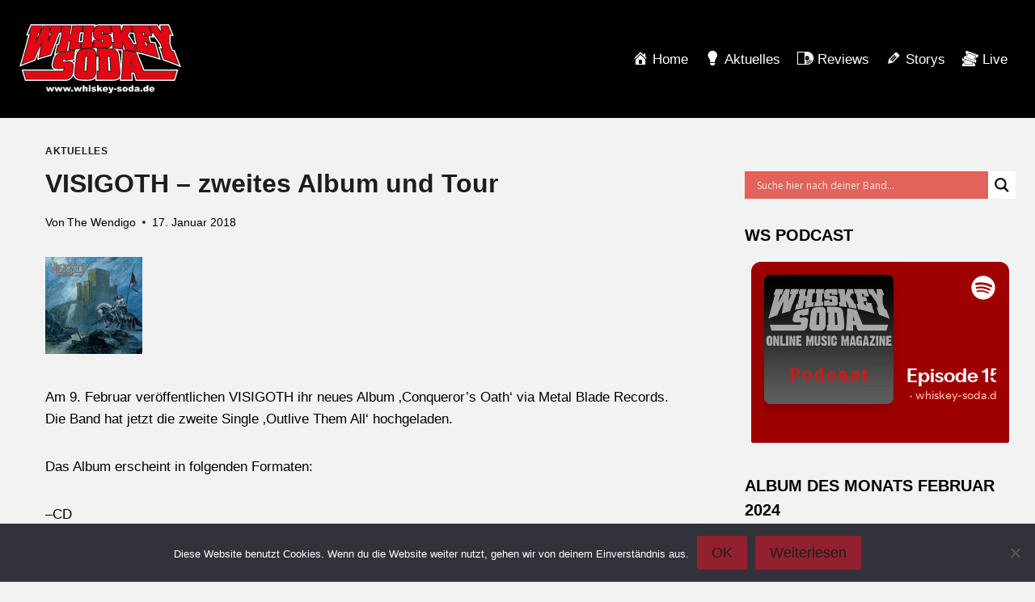

--- FILE ---
content_type: text/html; charset=UTF-8
request_url: https://whiskey-soda.de/visigoth-zweites-album-und-tour/844/
body_size: 27686
content:
<!doctype html>
<html lang="de" class="no-js" itemtype="https://schema.org/Blog" itemscope>
<head>
	<meta charset="UTF-8">
	<meta name="viewport" content="width=device-width, initial-scale=1, minimum-scale=1">
	<meta name='robots' content='index, follow, max-image-preview:large, max-snippet:-1, max-video-preview:-1' />
	<style>img:is([sizes="auto" i], [sizes^="auto," i]) { contain-intrinsic-size: 3000px 1500px }</style>
	
	<!-- This site is optimized with the Yoast SEO plugin v26.8 - https://yoast.com/product/yoast-seo-wordpress/ -->
	<title>VISIGOTH - zweites Album und Tour - whiskey-soda.de - the alternative magazine</title>
	<link rel="canonical" href="https://whiskey-soda.de/visigoth-zweites-album-und-tour/844/" />
	<meta property="og:locale" content="de_DE" />
	<meta property="og:type" content="article" />
	<meta property="og:title" content="VISIGOTH - zweites Album und Tour - whiskey-soda.de - the alternative magazine" />
	<meta property="og:description" content="Am 9. Februar veröffentlichen VISIGOTH ihr neues Album &#8218;Conqueror&#8217;s Oath&#8216; via Metal Blade Records. Die Band hat jetzt die zweite Single &#8218;Outlive Them All&#8216; hochgeladen. Das Album erscheint in folgenden Formaten: &#8211;CD &#8211;180g black vinyl &#8211;silver vinyl (limited to 400 copies &#8211; USA exclusive) &#8211;clear with white/blue smokey swirl vinyl (limited to 300 copies &#8211;..." />
	<meta property="og:url" content="https://whiskey-soda.de/visigoth-zweites-album-und-tour/844/" />
	<meta property="og:site_name" content="whiskey-soda.de - the alternative magazine" />
	<meta property="article:publisher" content="https://www.facebook.com/whiskey.soda.webzine" />
	<meta property="article:published_time" content="2018-01-17T19:17:00+00:00" />
	<meta property="article:modified_time" content="2025-05-06T17:28:39+00:00" />
	<meta property="og:image" content="https://whiskey-soda.de/wp-content/uploads/2018/01/visigoth_17011914.jpg" />
	<meta property="og:image:width" content="120" />
	<meta property="og:image:height" content="120" />
	<meta property="og:image:type" content="image/jpeg" />
	<meta name="author" content="The Wendigo" />
	<meta name="twitter:card" content="summary_large_image" />
	<meta name="twitter:creator" content="@whiskeysoda" />
	<meta name="twitter:site" content="@whiskeysoda" />
	<meta name="twitter:label1" content="Verfasst von" />
	<meta name="twitter:data1" content="The Wendigo" />
	<meta name="twitter:label2" content="Geschätzte Lesezeit" />
	<meta name="twitter:data2" content="3 Minuten" />
	<script type="application/ld+json" class="yoast-schema-graph">{"@context":"https://schema.org","@graph":[{"@type":"Article","@id":"https://whiskey-soda.de/visigoth-zweites-album-und-tour/844/#article","isPartOf":{"@id":"https://whiskey-soda.de/visigoth-zweites-album-und-tour/844/"},"author":{"name":"The Wendigo","@id":"https://whiskey-soda.de/#/schema/person/94d4f5057973c4d290c3f731afd91d60"},"headline":"VISIGOTH &#8211; zweites Album und Tour","datePublished":"2018-01-17T19:17:00+00:00","dateModified":"2025-05-06T17:28:39+00:00","mainEntityOfPage":{"@id":"https://whiskey-soda.de/visigoth-zweites-album-und-tour/844/"},"wordCount":530,"commentCount":0,"publisher":{"@id":"https://whiskey-soda.de/#organization"},"image":{"@id":"https://whiskey-soda.de/visigoth-zweites-album-und-tour/844/#primaryimage"},"thumbnailUrl":"https://whiskey-soda.de/wp-content/uploads/2018/01/visigoth_17011914.jpg","articleSection":["Aktuelles"],"inLanguage":"de","potentialAction":[{"@type":"CommentAction","name":"Comment","target":["https://whiskey-soda.de/visigoth-zweites-album-und-tour/844/#respond"]}]},{"@type":"WebPage","@id":"https://whiskey-soda.de/visigoth-zweites-album-und-tour/844/","url":"https://whiskey-soda.de/visigoth-zweites-album-und-tour/844/","name":"VISIGOTH - zweites Album und Tour - whiskey-soda.de - the alternative magazine","isPartOf":{"@id":"https://whiskey-soda.de/#website"},"primaryImageOfPage":{"@id":"https://whiskey-soda.de/visigoth-zweites-album-und-tour/844/#primaryimage"},"image":{"@id":"https://whiskey-soda.de/visigoth-zweites-album-und-tour/844/#primaryimage"},"thumbnailUrl":"https://whiskey-soda.de/wp-content/uploads/2018/01/visigoth_17011914.jpg","datePublished":"2018-01-17T19:17:00+00:00","dateModified":"2025-05-06T17:28:39+00:00","breadcrumb":{"@id":"https://whiskey-soda.de/visigoth-zweites-album-und-tour/844/#breadcrumb"},"inLanguage":"de","potentialAction":[{"@type":"ReadAction","target":["https://whiskey-soda.de/visigoth-zweites-album-und-tour/844/"]}]},{"@type":"ImageObject","inLanguage":"de","@id":"https://whiskey-soda.de/visigoth-zweites-album-und-tour/844/#primaryimage","url":"https://whiskey-soda.de/wp-content/uploads/2018/01/visigoth_17011914.jpg","contentUrl":"https://whiskey-soda.de/wp-content/uploads/2018/01/visigoth_17011914.jpg","width":120,"height":120},{"@type":"BreadcrumbList","@id":"https://whiskey-soda.de/visigoth-zweites-album-und-tour/844/#breadcrumb","itemListElement":[{"@type":"ListItem","position":1,"name":"Startseite","item":"https://whiskey-soda.de/"},{"@type":"ListItem","position":2,"name":"VISIGOTH &#8211; zweites Album und Tour"}]},{"@type":"WebSite","@id":"https://whiskey-soda.de/#website","url":"https://whiskey-soda.de/","name":"whiskey-soda.de - the alternative magazine","description":"","publisher":{"@id":"https://whiskey-soda.de/#organization"},"potentialAction":[{"@type":"SearchAction","target":{"@type":"EntryPoint","urlTemplate":"https://whiskey-soda.de/?s={search_term_string}"},"query-input":{"@type":"PropertyValueSpecification","valueRequired":true,"valueName":"search_term_string"}}],"inLanguage":"de"},{"@type":"Organization","@id":"https://whiskey-soda.de/#organization","name":"whiskey-soda.de","url":"https://whiskey-soda.de/","logo":{"@type":"ImageObject","inLanguage":"de","@id":"https://whiskey-soda.de/#/schema/logo/image/","url":"https://whiskey-soda.de/wp-content/uploads/2024/02/ws-logo.svg","contentUrl":"https://whiskey-soda.de/wp-content/uploads/2024/02/ws-logo.svg","width":418,"height":180,"caption":"whiskey-soda.de"},"image":{"@id":"https://whiskey-soda.de/#/schema/logo/image/"},"sameAs":["https://www.facebook.com/whiskey.soda.webzine","https://x.com/whiskeysoda","https://www.instagram.com/whiskey.soda.de/","https://www.youtube.com/channel/UCl1gUwQ38Kx07KbSyYSwvxw"]},{"@type":"Person","@id":"https://whiskey-soda.de/#/schema/person/94d4f5057973c4d290c3f731afd91d60","name":"The Wendigo","url":"https://whiskey-soda.de/author/the-wendigo/"}]}</script>
	<!-- / Yoast SEO plugin. -->


<link rel="alternate" type="application/rss+xml" title="whiskey-soda.de - the alternative magazine &raquo; Feed" href="https://whiskey-soda.de/feed/" />
<link rel="alternate" type="application/rss+xml" title="whiskey-soda.de - the alternative magazine &raquo; Kommentar-Feed" href="https://whiskey-soda.de/comments/feed/" />
			<script>document.documentElement.classList.remove( 'no-js' );</script>
			<link rel="alternate" type="application/rss+xml" title="whiskey-soda.de - the alternative magazine &raquo; VISIGOTH &#8211; zweites Album und Tour-Kommentar-Feed" href="https://whiskey-soda.de/visigoth-zweites-album-und-tour/844/feed/" />
<script>
window._wpemojiSettings = {"baseUrl":"https:\/\/s.w.org\/images\/core\/emoji\/16.0.1\/72x72\/","ext":".png","svgUrl":"https:\/\/s.w.org\/images\/core\/emoji\/16.0.1\/svg\/","svgExt":".svg","source":{"concatemoji":"https:\/\/whiskey-soda.de\/wp-includes\/js\/wp-emoji-release.min.js?ver=6.8.3"}};
/*! This file is auto-generated */
!function(s,n){var o,i,e;function c(e){try{var t={supportTests:e,timestamp:(new Date).valueOf()};sessionStorage.setItem(o,JSON.stringify(t))}catch(e){}}function p(e,t,n){e.clearRect(0,0,e.canvas.width,e.canvas.height),e.fillText(t,0,0);var t=new Uint32Array(e.getImageData(0,0,e.canvas.width,e.canvas.height).data),a=(e.clearRect(0,0,e.canvas.width,e.canvas.height),e.fillText(n,0,0),new Uint32Array(e.getImageData(0,0,e.canvas.width,e.canvas.height).data));return t.every(function(e,t){return e===a[t]})}function u(e,t){e.clearRect(0,0,e.canvas.width,e.canvas.height),e.fillText(t,0,0);for(var n=e.getImageData(16,16,1,1),a=0;a<n.data.length;a++)if(0!==n.data[a])return!1;return!0}function f(e,t,n,a){switch(t){case"flag":return n(e,"\ud83c\udff3\ufe0f\u200d\u26a7\ufe0f","\ud83c\udff3\ufe0f\u200b\u26a7\ufe0f")?!1:!n(e,"\ud83c\udde8\ud83c\uddf6","\ud83c\udde8\u200b\ud83c\uddf6")&&!n(e,"\ud83c\udff4\udb40\udc67\udb40\udc62\udb40\udc65\udb40\udc6e\udb40\udc67\udb40\udc7f","\ud83c\udff4\u200b\udb40\udc67\u200b\udb40\udc62\u200b\udb40\udc65\u200b\udb40\udc6e\u200b\udb40\udc67\u200b\udb40\udc7f");case"emoji":return!a(e,"\ud83e\udedf")}return!1}function g(e,t,n,a){var r="undefined"!=typeof WorkerGlobalScope&&self instanceof WorkerGlobalScope?new OffscreenCanvas(300,150):s.createElement("canvas"),o=r.getContext("2d",{willReadFrequently:!0}),i=(o.textBaseline="top",o.font="600 32px Arial",{});return e.forEach(function(e){i[e]=t(o,e,n,a)}),i}function t(e){var t=s.createElement("script");t.src=e,t.defer=!0,s.head.appendChild(t)}"undefined"!=typeof Promise&&(o="wpEmojiSettingsSupports",i=["flag","emoji"],n.supports={everything:!0,everythingExceptFlag:!0},e=new Promise(function(e){s.addEventListener("DOMContentLoaded",e,{once:!0})}),new Promise(function(t){var n=function(){try{var e=JSON.parse(sessionStorage.getItem(o));if("object"==typeof e&&"number"==typeof e.timestamp&&(new Date).valueOf()<e.timestamp+604800&&"object"==typeof e.supportTests)return e.supportTests}catch(e){}return null}();if(!n){if("undefined"!=typeof Worker&&"undefined"!=typeof OffscreenCanvas&&"undefined"!=typeof URL&&URL.createObjectURL&&"undefined"!=typeof Blob)try{var e="postMessage("+g.toString()+"("+[JSON.stringify(i),f.toString(),p.toString(),u.toString()].join(",")+"));",a=new Blob([e],{type:"text/javascript"}),r=new Worker(URL.createObjectURL(a),{name:"wpTestEmojiSupports"});return void(r.onmessage=function(e){c(n=e.data),r.terminate(),t(n)})}catch(e){}c(n=g(i,f,p,u))}t(n)}).then(function(e){for(var t in e)n.supports[t]=e[t],n.supports.everything=n.supports.everything&&n.supports[t],"flag"!==t&&(n.supports.everythingExceptFlag=n.supports.everythingExceptFlag&&n.supports[t]);n.supports.everythingExceptFlag=n.supports.everythingExceptFlag&&!n.supports.flag,n.DOMReady=!1,n.readyCallback=function(){n.DOMReady=!0}}).then(function(){return e}).then(function(){var e;n.supports.everything||(n.readyCallback(),(e=n.source||{}).concatemoji?t(e.concatemoji):e.wpemoji&&e.twemoji&&(t(e.twemoji),t(e.wpemoji)))}))}((window,document),window._wpemojiSettings);
</script>
<link rel='stylesheet' id='dashicons-css' href='https://whiskey-soda.de/wp-includes/css/dashicons.min.css?ver=6.8.3' media='all' />
<link rel='stylesheet' id='menu-icons-extra-css' href='https://whiskey-soda.de/wp-content/plugins/menu-icons/css/extra.min.css?ver=0.13.20' media='all' />
<style id='wp-emoji-styles-inline-css'>

	img.wp-smiley, img.emoji {
		display: inline !important;
		border: none !important;
		box-shadow: none !important;
		height: 1em !important;
		width: 1em !important;
		margin: 0 0.07em !important;
		vertical-align: -0.1em !important;
		background: none !important;
		padding: 0 !important;
	}
</style>
<link rel='stylesheet' id='wp-block-library-css' href='https://whiskey-soda.de/wp-includes/css/dist/block-library/style.min.css?ver=6.8.3' media='all' />
<style id='classic-theme-styles-inline-css'>
/*! This file is auto-generated */
.wp-block-button__link{color:#fff;background-color:#32373c;border-radius:9999px;box-shadow:none;text-decoration:none;padding:calc(.667em + 2px) calc(1.333em + 2px);font-size:1.125em}.wp-block-file__button{background:#32373c;color:#fff;text-decoration:none}
</style>
<style id='global-styles-inline-css'>
:root{--wp--preset--aspect-ratio--square: 1;--wp--preset--aspect-ratio--4-3: 4/3;--wp--preset--aspect-ratio--3-4: 3/4;--wp--preset--aspect-ratio--3-2: 3/2;--wp--preset--aspect-ratio--2-3: 2/3;--wp--preset--aspect-ratio--16-9: 16/9;--wp--preset--aspect-ratio--9-16: 9/16;--wp--preset--color--black: #000000;--wp--preset--color--cyan-bluish-gray: #abb8c3;--wp--preset--color--white: #ffffff;--wp--preset--color--pale-pink: #f78da7;--wp--preset--color--vivid-red: #cf2e2e;--wp--preset--color--luminous-vivid-orange: #ff6900;--wp--preset--color--luminous-vivid-amber: #fcb900;--wp--preset--color--light-green-cyan: #7bdcb5;--wp--preset--color--vivid-green-cyan: #00d084;--wp--preset--color--pale-cyan-blue: #8ed1fc;--wp--preset--color--vivid-cyan-blue: #0693e3;--wp--preset--color--vivid-purple: #9b51e0;--wp--preset--color--theme-palette-1: var(--global-palette1);--wp--preset--color--theme-palette-2: var(--global-palette2);--wp--preset--color--theme-palette-3: var(--global-palette3);--wp--preset--color--theme-palette-4: var(--global-palette4);--wp--preset--color--theme-palette-5: var(--global-palette5);--wp--preset--color--theme-palette-6: var(--global-palette6);--wp--preset--color--theme-palette-7: var(--global-palette7);--wp--preset--color--theme-palette-8: var(--global-palette8);--wp--preset--color--theme-palette-9: var(--global-palette9);--wp--preset--gradient--vivid-cyan-blue-to-vivid-purple: linear-gradient(135deg,rgba(6,147,227,1) 0%,rgb(155,81,224) 100%);--wp--preset--gradient--light-green-cyan-to-vivid-green-cyan: linear-gradient(135deg,rgb(122,220,180) 0%,rgb(0,208,130) 100%);--wp--preset--gradient--luminous-vivid-amber-to-luminous-vivid-orange: linear-gradient(135deg,rgba(252,185,0,1) 0%,rgba(255,105,0,1) 100%);--wp--preset--gradient--luminous-vivid-orange-to-vivid-red: linear-gradient(135deg,rgba(255,105,0,1) 0%,rgb(207,46,46) 100%);--wp--preset--gradient--very-light-gray-to-cyan-bluish-gray: linear-gradient(135deg,rgb(238,238,238) 0%,rgb(169,184,195) 100%);--wp--preset--gradient--cool-to-warm-spectrum: linear-gradient(135deg,rgb(74,234,220) 0%,rgb(151,120,209) 20%,rgb(207,42,186) 40%,rgb(238,44,130) 60%,rgb(251,105,98) 80%,rgb(254,248,76) 100%);--wp--preset--gradient--blush-light-purple: linear-gradient(135deg,rgb(255,206,236) 0%,rgb(152,150,240) 100%);--wp--preset--gradient--blush-bordeaux: linear-gradient(135deg,rgb(254,205,165) 0%,rgb(254,45,45) 50%,rgb(107,0,62) 100%);--wp--preset--gradient--luminous-dusk: linear-gradient(135deg,rgb(255,203,112) 0%,rgb(199,81,192) 50%,rgb(65,88,208) 100%);--wp--preset--gradient--pale-ocean: linear-gradient(135deg,rgb(255,245,203) 0%,rgb(182,227,212) 50%,rgb(51,167,181) 100%);--wp--preset--gradient--electric-grass: linear-gradient(135deg,rgb(202,248,128) 0%,rgb(113,206,126) 100%);--wp--preset--gradient--midnight: linear-gradient(135deg,rgb(2,3,129) 0%,rgb(40,116,252) 100%);--wp--preset--font-size--small: var(--global-font-size-small);--wp--preset--font-size--medium: var(--global-font-size-medium);--wp--preset--font-size--large: var(--global-font-size-large);--wp--preset--font-size--x-large: 42px;--wp--preset--font-size--larger: var(--global-font-size-larger);--wp--preset--font-size--xxlarge: var(--global-font-size-xxlarge);--wp--preset--spacing--20: 0.44rem;--wp--preset--spacing--30: 0.67rem;--wp--preset--spacing--40: 1rem;--wp--preset--spacing--50: 1.5rem;--wp--preset--spacing--60: 2.25rem;--wp--preset--spacing--70: 3.38rem;--wp--preset--spacing--80: 5.06rem;--wp--preset--shadow--natural: 6px 6px 9px rgba(0, 0, 0, 0.2);--wp--preset--shadow--deep: 12px 12px 50px rgba(0, 0, 0, 0.4);--wp--preset--shadow--sharp: 6px 6px 0px rgba(0, 0, 0, 0.2);--wp--preset--shadow--outlined: 6px 6px 0px -3px rgba(255, 255, 255, 1), 6px 6px rgba(0, 0, 0, 1);--wp--preset--shadow--crisp: 6px 6px 0px rgba(0, 0, 0, 1);}:where(.is-layout-flex){gap: 0.5em;}:where(.is-layout-grid){gap: 0.5em;}body .is-layout-flex{display: flex;}.is-layout-flex{flex-wrap: wrap;align-items: center;}.is-layout-flex > :is(*, div){margin: 0;}body .is-layout-grid{display: grid;}.is-layout-grid > :is(*, div){margin: 0;}:where(.wp-block-columns.is-layout-flex){gap: 2em;}:where(.wp-block-columns.is-layout-grid){gap: 2em;}:where(.wp-block-post-template.is-layout-flex){gap: 1.25em;}:where(.wp-block-post-template.is-layout-grid){gap: 1.25em;}.has-black-color{color: var(--wp--preset--color--black) !important;}.has-cyan-bluish-gray-color{color: var(--wp--preset--color--cyan-bluish-gray) !important;}.has-white-color{color: var(--wp--preset--color--white) !important;}.has-pale-pink-color{color: var(--wp--preset--color--pale-pink) !important;}.has-vivid-red-color{color: var(--wp--preset--color--vivid-red) !important;}.has-luminous-vivid-orange-color{color: var(--wp--preset--color--luminous-vivid-orange) !important;}.has-luminous-vivid-amber-color{color: var(--wp--preset--color--luminous-vivid-amber) !important;}.has-light-green-cyan-color{color: var(--wp--preset--color--light-green-cyan) !important;}.has-vivid-green-cyan-color{color: var(--wp--preset--color--vivid-green-cyan) !important;}.has-pale-cyan-blue-color{color: var(--wp--preset--color--pale-cyan-blue) !important;}.has-vivid-cyan-blue-color{color: var(--wp--preset--color--vivid-cyan-blue) !important;}.has-vivid-purple-color{color: var(--wp--preset--color--vivid-purple) !important;}.has-black-background-color{background-color: var(--wp--preset--color--black) !important;}.has-cyan-bluish-gray-background-color{background-color: var(--wp--preset--color--cyan-bluish-gray) !important;}.has-white-background-color{background-color: var(--wp--preset--color--white) !important;}.has-pale-pink-background-color{background-color: var(--wp--preset--color--pale-pink) !important;}.has-vivid-red-background-color{background-color: var(--wp--preset--color--vivid-red) !important;}.has-luminous-vivid-orange-background-color{background-color: var(--wp--preset--color--luminous-vivid-orange) !important;}.has-luminous-vivid-amber-background-color{background-color: var(--wp--preset--color--luminous-vivid-amber) !important;}.has-light-green-cyan-background-color{background-color: var(--wp--preset--color--light-green-cyan) !important;}.has-vivid-green-cyan-background-color{background-color: var(--wp--preset--color--vivid-green-cyan) !important;}.has-pale-cyan-blue-background-color{background-color: var(--wp--preset--color--pale-cyan-blue) !important;}.has-vivid-cyan-blue-background-color{background-color: var(--wp--preset--color--vivid-cyan-blue) !important;}.has-vivid-purple-background-color{background-color: var(--wp--preset--color--vivid-purple) !important;}.has-black-border-color{border-color: var(--wp--preset--color--black) !important;}.has-cyan-bluish-gray-border-color{border-color: var(--wp--preset--color--cyan-bluish-gray) !important;}.has-white-border-color{border-color: var(--wp--preset--color--white) !important;}.has-pale-pink-border-color{border-color: var(--wp--preset--color--pale-pink) !important;}.has-vivid-red-border-color{border-color: var(--wp--preset--color--vivid-red) !important;}.has-luminous-vivid-orange-border-color{border-color: var(--wp--preset--color--luminous-vivid-orange) !important;}.has-luminous-vivid-amber-border-color{border-color: var(--wp--preset--color--luminous-vivid-amber) !important;}.has-light-green-cyan-border-color{border-color: var(--wp--preset--color--light-green-cyan) !important;}.has-vivid-green-cyan-border-color{border-color: var(--wp--preset--color--vivid-green-cyan) !important;}.has-pale-cyan-blue-border-color{border-color: var(--wp--preset--color--pale-cyan-blue) !important;}.has-vivid-cyan-blue-border-color{border-color: var(--wp--preset--color--vivid-cyan-blue) !important;}.has-vivid-purple-border-color{border-color: var(--wp--preset--color--vivid-purple) !important;}.has-vivid-cyan-blue-to-vivid-purple-gradient-background{background: var(--wp--preset--gradient--vivid-cyan-blue-to-vivid-purple) !important;}.has-light-green-cyan-to-vivid-green-cyan-gradient-background{background: var(--wp--preset--gradient--light-green-cyan-to-vivid-green-cyan) !important;}.has-luminous-vivid-amber-to-luminous-vivid-orange-gradient-background{background: var(--wp--preset--gradient--luminous-vivid-amber-to-luminous-vivid-orange) !important;}.has-luminous-vivid-orange-to-vivid-red-gradient-background{background: var(--wp--preset--gradient--luminous-vivid-orange-to-vivid-red) !important;}.has-very-light-gray-to-cyan-bluish-gray-gradient-background{background: var(--wp--preset--gradient--very-light-gray-to-cyan-bluish-gray) !important;}.has-cool-to-warm-spectrum-gradient-background{background: var(--wp--preset--gradient--cool-to-warm-spectrum) !important;}.has-blush-light-purple-gradient-background{background: var(--wp--preset--gradient--blush-light-purple) !important;}.has-blush-bordeaux-gradient-background{background: var(--wp--preset--gradient--blush-bordeaux) !important;}.has-luminous-dusk-gradient-background{background: var(--wp--preset--gradient--luminous-dusk) !important;}.has-pale-ocean-gradient-background{background: var(--wp--preset--gradient--pale-ocean) !important;}.has-electric-grass-gradient-background{background: var(--wp--preset--gradient--electric-grass) !important;}.has-midnight-gradient-background{background: var(--wp--preset--gradient--midnight) !important;}.has-small-font-size{font-size: var(--wp--preset--font-size--small) !important;}.has-medium-font-size{font-size: var(--wp--preset--font-size--medium) !important;}.has-large-font-size{font-size: var(--wp--preset--font-size--large) !important;}.has-x-large-font-size{font-size: var(--wp--preset--font-size--x-large) !important;}
:where(.wp-block-post-template.is-layout-flex){gap: 1.25em;}:where(.wp-block-post-template.is-layout-grid){gap: 1.25em;}
:where(.wp-block-columns.is-layout-flex){gap: 2em;}:where(.wp-block-columns.is-layout-grid){gap: 2em;}
:root :where(.wp-block-pullquote){font-size: 1.5em;line-height: 1.6;}
</style>
<link rel='stylesheet' id='admin-bar-css' href='https://whiskey-soda.de/wp-includes/css/admin-bar.min.css?ver=6.8.3' media='all' />
<style id='admin-bar-inline-css'>

    /* Hide CanvasJS credits for P404 charts specifically */
    #p404RedirectChart .canvasjs-chart-credit {
        display: none !important;
    }
    
    #p404RedirectChart canvas {
        border-radius: 6px;
    }

    .p404-redirect-adminbar-weekly-title {
        font-weight: bold;
        font-size: 14px;
        color: #fff;
        margin-bottom: 6px;
    }

    #wpadminbar #wp-admin-bar-p404_free_top_button .ab-icon:before {
        content: "\f103";
        color: #dc3545;
        top: 3px;
    }
    
    #wp-admin-bar-p404_free_top_button .ab-item {
        min-width: 80px !important;
        padding: 0px !important;
    }
    
    /* Ensure proper positioning and z-index for P404 dropdown */
    .p404-redirect-adminbar-dropdown-wrap { 
        min-width: 0; 
        padding: 0;
        position: static !important;
    }
    
    #wpadminbar #wp-admin-bar-p404_free_top_button_dropdown {
        position: static !important;
    }
    
    #wpadminbar #wp-admin-bar-p404_free_top_button_dropdown .ab-item {
        padding: 0 !important;
        margin: 0 !important;
    }
    
    .p404-redirect-dropdown-container {
        min-width: 340px;
        padding: 18px 18px 12px 18px;
        background: #23282d !important;
        color: #fff;
        border-radius: 12px;
        box-shadow: 0 8px 32px rgba(0,0,0,0.25);
        margin-top: 10px;
        position: relative !important;
        z-index: 999999 !important;
        display: block !important;
        border: 1px solid #444;
    }
    
    /* Ensure P404 dropdown appears on hover */
    #wpadminbar #wp-admin-bar-p404_free_top_button .p404-redirect-dropdown-container { 
        display: none !important;
    }
    
    #wpadminbar #wp-admin-bar-p404_free_top_button:hover .p404-redirect-dropdown-container { 
        display: block !important;
    }
    
    #wpadminbar #wp-admin-bar-p404_free_top_button:hover #wp-admin-bar-p404_free_top_button_dropdown .p404-redirect-dropdown-container {
        display: block !important;
    }
    
    .p404-redirect-card {
        background: #2c3338;
        border-radius: 8px;
        padding: 18px 18px 12px 18px;
        box-shadow: 0 2px 8px rgba(0,0,0,0.07);
        display: flex;
        flex-direction: column;
        align-items: flex-start;
        border: 1px solid #444;
    }
    
    .p404-redirect-btn {
        display: inline-block;
        background: #dc3545;
        color: #fff !important;
        font-weight: bold;
        padding: 5px 22px;
        border-radius: 8px;
        text-decoration: none;
        font-size: 17px;
        transition: background 0.2s, box-shadow 0.2s;
        margin-top: 8px;
        box-shadow: 0 2px 8px rgba(220,53,69,0.15);
        text-align: center;
        line-height: 1.6;
    }
    
    .p404-redirect-btn:hover {
        background: #c82333;
        color: #fff !important;
        box-shadow: 0 4px 16px rgba(220,53,69,0.25);
    }
    
    /* Prevent conflicts with other admin bar dropdowns */
    #wpadminbar .ab-top-menu > li:hover > .ab-item,
    #wpadminbar .ab-top-menu > li.hover > .ab-item {
        z-index: auto;
    }
    
    #wpadminbar #wp-admin-bar-p404_free_top_button:hover > .ab-item {
        z-index: 999998 !important;
    }
    
</style>
<link rel='stylesheet' id='cookie-notice-front-css' href='https://whiskey-soda.de/wp-content/plugins/cookie-notice/css/front.min.css?ver=2.5.11' media='all' />
<link rel='stylesheet' id='responsive-lightbox-tosrus-css' href='https://whiskey-soda.de/wp-content/plugins/responsive-lightbox/assets/tosrus/jquery.tosrus.min.css?ver=2.5.0' media='all' />
<link rel='stylesheet' id='kadence-global-css' href='https://whiskey-soda.de/wp-content/themes/kadence/assets/css/global.min.css?ver=1.2.3' media='all' />
<style id='kadence-global-inline-css'>
/* Kadence Base CSS */
:root{--global-palette1:#91212e;--global-palette2:#740b18;--global-palette3:#040404;--global-palette4:#232323;--global-palette5:#1e1e1e;--global-palette6:#666464;--global-palette7:#414141;--global-palette8:#000000;--global-palette9:#1d1d1d;--global-palette9rgb:29, 29, 29;--global-palette-highlight:var(--global-palette1);--global-palette-highlight-alt:var(--global-palette2);--global-palette-highlight-alt2:var(--global-palette9);--global-palette-btn-bg:var(--global-palette1);--global-palette-btn-bg-hover:var(--global-palette2);--global-palette-btn:var(--global-palette9);--global-palette-btn-hover:var(--global-palette9);--global-body-font-family:-apple-system,BlinkMacSystemFont,"Segoe UI",Roboto,Oxygen-Sans,Ubuntu,Cantarell,"Helvetica Neue",sans-serif, "Apple Color Emoji", "Segoe UI Emoji", "Segoe UI Symbol";--global-heading-font-family:inherit;--global-primary-nav-font-family:inherit;--global-fallback-font:sans-serif;--global-display-fallback-font:sans-serif;--global-content-width:1290px;--global-content-narrow-width:842px;--global-content-edge-padding:1.5rem;--global-content-boxed-padding:2rem;--global-calc-content-width:calc(1290px - var(--global-content-edge-padding) - var(--global-content-edge-padding) );--wp--style--global--content-size:var(--global-calc-content-width);}.wp-site-blocks{--global-vw:calc( 100vw - ( 0.5 * var(--scrollbar-offset)));}body{background:#f2f2f2;}body, input, select, optgroup, textarea{font-style:normal;font-weight:400;font-size:17px;line-height:1.6;font-family:var(--global-body-font-family);color:#000000;}.content-bg, body.content-style-unboxed .site{background:#f2f2f2;}h1,h2,h3,h4,h5,h6{font-family:var(--global-heading-font-family);}h1{font-style:normal;font-weight:700;font-size:32px;line-height:1.5;color:#000000;}h2{font-style:normal;font-weight:700;font-size:28px;line-height:1.5;color:#000000;}h3{font-style:normal;font-weight:700;font-size:24px;line-height:1.5;color:#000000;}h4{font-style:normal;font-weight:700;font-size:22px;line-height:1.5;color:#000000;}h5{font-style:normal;font-weight:700;font-size:20px;line-height:1.5;color:#000000;}h6{font-style:normal;font-weight:700;font-size:18px;line-height:1.5;color:#000000;}.entry-hero h1{font-style:normal;color:#000000;}.entry-hero .kadence-breadcrumbs, .entry-hero .search-form{font-style:normal;color:#000000;}.entry-hero .kadence-breadcrumbs{max-width:1290px;}.site-container, .site-header-row-layout-contained, .site-footer-row-layout-contained, .entry-hero-layout-contained, .comments-area, .alignfull > .wp-block-cover__inner-container, .alignwide > .wp-block-cover__inner-container{max-width:var(--global-content-width);}.content-width-narrow .content-container.site-container, .content-width-narrow .hero-container.site-container{max-width:var(--global-content-narrow-width);}@media all and (min-width: 1520px){.wp-site-blocks .content-container  .alignwide{margin-left:-115px;margin-right:-115px;width:unset;max-width:unset;}}@media all and (min-width: 1102px){.content-width-narrow .wp-site-blocks .content-container .alignwide{margin-left:-130px;margin-right:-130px;width:unset;max-width:unset;}}.content-style-boxed .wp-site-blocks .entry-content .alignwide{margin-left:calc( -1 * var( --global-content-boxed-padding ) );margin-right:calc( -1 * var( --global-content-boxed-padding ) );}.content-area{margin-top:0rem;margin-bottom:0rem;}@media all and (max-width: 1024px){.content-area{margin-top:3rem;margin-bottom:3rem;}}@media all and (max-width: 767px){.content-area{margin-top:2rem;margin-bottom:2rem;}}@media all and (max-width: 1024px){:root{--global-content-boxed-padding:2rem;}}@media all and (max-width: 767px){:root{--global-content-boxed-padding:1.5rem;}}.entry-content-wrap{padding:2rem;}@media all and (max-width: 1024px){.entry-content-wrap{padding:2rem;}}@media all and (max-width: 767px){.entry-content-wrap{padding:1.5rem;}}.entry.single-entry{box-shadow:0px 15px 15px -10px rgba(0,0,0,0.05);}.entry.loop-entry{box-shadow:0px 15px 15px -10px rgba(0,0,0,0.05);}.loop-entry .entry-content-wrap{padding:2rem;}@media all and (max-width: 1024px){.loop-entry .entry-content-wrap{padding:2rem;}}@media all and (max-width: 767px){.loop-entry .entry-content-wrap{padding:1.5rem;}}.primary-sidebar.widget-area .widget{margin-bottom:1.75em;color:var(--global-palette4);}.primary-sidebar.widget-area .widget-title{font-weight:700;font-size:20px;line-height:1.5;color:var(--global-palette3);}.primary-sidebar.widget-area{padding:66px 0px 0px 0px;}button, .button, .wp-block-button__link, input[type="button"], input[type="reset"], input[type="submit"], .fl-button, .elementor-button-wrapper .elementor-button{box-shadow:0px 0px 0px -7px rgba(0,0,0,0);}button:hover, button:focus, button:active, .button:hover, .button:focus, .button:active, .wp-block-button__link:hover, .wp-block-button__link:focus, .wp-block-button__link:active, input[type="button"]:hover, input[type="button"]:focus, input[type="button"]:active, input[type="reset"]:hover, input[type="reset"]:focus, input[type="reset"]:active, input[type="submit"]:hover, input[type="submit"]:focus, input[type="submit"]:active, .elementor-button-wrapper .elementor-button:hover, .elementor-button-wrapper .elementor-button:focus, .elementor-button-wrapper .elementor-button:active{box-shadow:0px 15px 25px -7px rgba(0,0,0,0.1);}.kb-button.kb-btn-global-outline.kb-btn-global-inherit{padding-top:calc(px - 2px);padding-right:calc(px - 2px);padding-bottom:calc(px - 2px);padding-left:calc(px - 2px);}@media all and (min-width: 1025px){.transparent-header .entry-hero .entry-hero-container-inner{padding-top:80px;}}@media all and (max-width: 1024px){.mobile-transparent-header .entry-hero .entry-hero-container-inner{padding-top:80px;}}@media all and (max-width: 767px){.mobile-transparent-header .entry-hero .entry-hero-container-inner{padding-top:80px;}}.entry-author-style-center{padding-top:var(--global-md-spacing);border-top:1px solid var(--global-gray-500);}.entry-author-style-center .entry-author-avatar, .entry-meta .author-avatar{display:none;}.entry-author-style-normal .entry-author-profile{padding-left:0px;}#comments .comment-meta{margin-left:0px;}body.single{background:#f2f2f2;}body.single .content-bg, body.content-style-unboxed.single .site{background:#f2f2f2;}.wp-site-blocks .entry-related h2.entry-related-title{font-style:normal;color:var(--global-palette9);}.wp-site-blocks .post-title h1{font-style:normal;color:var(--global-palette9);}.post-title .entry-taxonomies, .post-title .entry-taxonomies a{color:var(--global-palette9);}.post-title .entry-taxonomies a:hover{color:var(--global-palette9);}.post-title .entry-taxonomies .category-style-pill a{background:var(--global-palette9);}.post-title .entry-taxonomies .category-style-pill a:hover{background:var(--global-palette9);}.post-title .entry-meta{color:#000000;}.post-title .entry-meta a:hover{color:#000000;}.post-title .kadence-breadcrumbs{color:var(--global-palette2);}.post-title .kadence-breadcrumbs a:hover{color:#000000;}.post-title .title-entry-excerpt{color:var(--global-palette9);}.post-title .title-entry-excerpt a:hover{color:var(--global-palette9);}.entry-hero.post-hero-section .entry-header{min-height:200px;}
/* Kadence Header CSS */
@media all and (max-width: 1024px){.mobile-transparent-header #masthead{position:absolute;left:0px;right:0px;z-index:100;}.kadence-scrollbar-fixer.mobile-transparent-header #masthead{right:var(--scrollbar-offset,0);}.mobile-transparent-header #masthead, .mobile-transparent-header .site-top-header-wrap .site-header-row-container-inner, .mobile-transparent-header .site-main-header-wrap .site-header-row-container-inner, .mobile-transparent-header .site-bottom-header-wrap .site-header-row-container-inner{background:transparent;}.site-header-row-tablet-layout-fullwidth, .site-header-row-tablet-layout-standard{padding:0px;}}@media all and (min-width: 1025px){.transparent-header #masthead{position:absolute;left:0px;right:0px;z-index:100;}.transparent-header.kadence-scrollbar-fixer #masthead{right:var(--scrollbar-offset,0);}.transparent-header #masthead, .transparent-header .site-top-header-wrap .site-header-row-container-inner, .transparent-header .site-main-header-wrap .site-header-row-container-inner, .transparent-header .site-bottom-header-wrap .site-header-row-container-inner{background:transparent;}}.site-branding a.brand img{max-width:200px;}.site-branding a.brand img.svg-logo-image{width:200px;}.site-branding{padding:0px 0px 0px 0px;}#masthead, #masthead .kadence-sticky-header.item-is-fixed:not(.item-at-start):not(.site-header-row-container):not(.site-main-header-wrap), #masthead .kadence-sticky-header.item-is-fixed:not(.item-at-start) > .site-header-row-container-inner{background:#000000;}.site-main-header-wrap .site-header-row-container-inner{background:#000000;}.site-main-header-inner-wrap{min-height:80px;}.site-main-header-wrap .site-header-row-container-inner>.site-container{padding:30px 0px 30px 0px;}.header-navigation[class*="header-navigation-style-underline"] .header-menu-container.primary-menu-container>ul>li>a:after{width:calc( 100% - 1.2em);}.main-navigation .primary-menu-container > ul > li.menu-item > a{padding-left:calc(1.2em / 2);padding-right:calc(1.2em / 2);padding-top:0.6em;padding-bottom:0.6em;color:#ffffff;}.main-navigation .primary-menu-container > ul > li.menu-item .dropdown-nav-special-toggle{right:calc(1.2em / 2);}.main-navigation .primary-menu-container > ul > li.menu-item > a:hover{color:#e8e8e8;}.main-navigation .primary-menu-container > ul > li.menu-item.current-menu-item > a{color:#bebebe;}.header-navigation .header-menu-container ul ul.sub-menu, .header-navigation .header-menu-container ul ul.submenu{background:var(--global-palette3);box-shadow:0px 2px 13px 0px rgba(0,0,0,0.1);}.header-navigation .header-menu-container ul ul li.menu-item, .header-menu-container ul.menu > li.kadence-menu-mega-enabled > ul > li.menu-item > a{border-bottom:1px solid rgba(255,255,255,0.1);}.header-navigation .header-menu-container ul ul li.menu-item > a{width:200px;padding-top:1em;padding-bottom:1em;color:var(--global-palette8);font-size:12px;}.header-navigation .header-menu-container ul ul li.menu-item > a:hover{color:var(--global-palette9);background:var(--global-palette4);}.header-navigation .header-menu-container ul ul li.menu-item.current-menu-item > a{color:var(--global-palette9);background:var(--global-palette4);}.mobile-toggle-open-container .menu-toggle-open, .mobile-toggle-open-container .menu-toggle-open:focus{color:#ffffff;padding:0.4em 0.6em 0.4em 0.6em;font-size:14px;}.mobile-toggle-open-container .menu-toggle-open.menu-toggle-style-bordered{border:1px solid currentColor;}.mobile-toggle-open-container .menu-toggle-open .menu-toggle-icon{font-size:20px;}.mobile-toggle-open-container .menu-toggle-open:hover, .mobile-toggle-open-container .menu-toggle-open:focus-visible{color:var(--global-palette-highlight);}.mobile-navigation ul li{font-size:14px;}.mobile-navigation ul li a{padding-top:1em;padding-bottom:1em;}.mobile-navigation ul li > a, .mobile-navigation ul li.menu-item-has-children > .drawer-nav-drop-wrap{color:var(--global-palette4);}.mobile-navigation ul li > a:hover, .mobile-navigation ul li.menu-item-has-children > .drawer-nav-drop-wrap:hover{color:var(--global-palette3);}.mobile-navigation ul li.current-menu-item > a, .mobile-navigation ul li.current-menu-item.menu-item-has-children > .drawer-nav-drop-wrap{color:var(--global-palette4);}.mobile-navigation ul li.menu-item-has-children .drawer-nav-drop-wrap, .mobile-navigation ul li:not(.menu-item-has-children) a{border-bottom:1px solid rgba(255,255,255,0.1);}.mobile-navigation:not(.drawer-navigation-parent-toggle-true) ul li.menu-item-has-children .drawer-nav-drop-wrap button{border-left:1px solid rgba(255,255,255,0.1);}#mobile-drawer .drawer-inner, #mobile-drawer.popup-drawer-layout-fullwidth.popup-drawer-animation-slice .pop-portion-bg, #mobile-drawer.popup-drawer-layout-fullwidth.popup-drawer-animation-slice.pop-animated.show-drawer .drawer-inner{background:#ebebeb;}#mobile-drawer .drawer-header .drawer-toggle{padding:0.6em 0.15em 0.6em 0.15em;font-size:24px;}#mobile-drawer .drawer-header .drawer-toggle, #mobile-drawer .drawer-header .drawer-toggle:focus{color:var(--global-palette1);}#mobile-drawer .drawer-header .drawer-toggle:hover, #mobile-drawer .drawer-header .drawer-toggle:focus:hover{color:var(--global-palette3);}
/* Kadence Footer CSS */
.site-bottom-footer-wrap .site-footer-row-container-inner{background:var(--global-palette9);}.site-bottom-footer-inner-wrap{padding-top:30px;padding-bottom:30px;grid-column-gap:30px;}.site-bottom-footer-inner-wrap .widget{margin-bottom:30px;}.site-bottom-footer-inner-wrap .site-footer-section:not(:last-child):after{right:calc(-30px / 2);}#colophon .footer-html{font-style:normal;color:#efefef;}#colophon .site-footer-row-container .site-footer-row .footer-html a{color:var(--global-palette1);}#colophon .site-footer-row-container .site-footer-row .footer-html a:hover{color:var(--global-palette2);}
</style>
<link rel='stylesheet' id='kadence-header-css' href='https://whiskey-soda.de/wp-content/themes/kadence/assets/css/header.min.css?ver=1.2.3' media='all' />
<link rel='stylesheet' id='kadence-content-css' href='https://whiskey-soda.de/wp-content/themes/kadence/assets/css/content.min.css?ver=1.2.3' media='all' />
<link rel='stylesheet' id='kadence-comments-css' href='https://whiskey-soda.de/wp-content/themes/kadence/assets/css/comments.min.css?ver=1.2.3' media='all' />
<link rel='stylesheet' id='kadence-sidebar-css' href='https://whiskey-soda.de/wp-content/themes/kadence/assets/css/sidebar.min.css?ver=1.2.3' media='all' />
<link rel='stylesheet' id='kadence-footer-css' href='https://whiskey-soda.de/wp-content/themes/kadence/assets/css/footer.min.css?ver=1.2.3' media='all' />
<link rel='stylesheet' id='wpdreams-asl-basic-css' href='https://whiskey-soda.de/wp-content/plugins/ajax-search-lite/css/style.basic.css?ver=4.13.4' media='all' />
<style id='wpdreams-asl-basic-inline-css'>

					div[id*='ajaxsearchlitesettings'].searchsettings .asl_option_inner label {
						font-size: 0px !important;
						color: rgba(0, 0, 0, 0);
					}
					div[id*='ajaxsearchlitesettings'].searchsettings .asl_option_inner label:after {
						font-size: 11px !important;
						position: absolute;
						top: 0;
						left: 0;
						z-index: 1;
					}
					.asl_w_container {
						width: 100%;
						margin: 0px 0px 0px 0px;
						min-width: 200px;
					}
					div[id*='ajaxsearchlite'].asl_m {
						width: 100%;
					}
					div[id*='ajaxsearchliteres'].wpdreams_asl_results div.resdrg span.highlighted {
						font-weight: bold;
						color: rgb(255, 255, 255);
						background-color: rgba(238, 238, 238, 1);
					}
					div[id*='ajaxsearchliteres'].wpdreams_asl_results .results img.asl_image {
						width: 70px;
						height: 70px;
						object-fit: cover;
					}
					div[id*='ajaxsearchlite'].asl_r .results {
						max-height: none;
					}
					div[id*='ajaxsearchlite'].asl_r {
						position: absolute;
					}
				
						.asl_m .probox svg {
							fill: rgba(0, 0, 0, 1) !important;
						}
						.asl_m .probox .innericon {
							background-color: rgba(255, 255, 255, 1) !important;
							background-image: none !important;
							-webkit-background-image: none !important;
							-ms-background-image: none !important;
						}
					
						div.asl_m.asl_w {
							border:1px none rgb(0, 0, 0) !important;border-radius:0px 0px 0px 0px !important;
							box-shadow: none !important;
						}
						div.asl_m.asl_w .probox {border: none !important;}
					
						div.asl_r.asl_w.vertical .results .item::after {
							display: block;
							position: absolute;
							bottom: 0;
							content: '';
							height: 1px;
							width: 100%;
							background: #D8D8D8;
						}
						div.asl_r.asl_w.vertical .results .item.asl_last_item::after {
							display: none;
						}
					
</style>
<link rel='stylesheet' id='wpdreams-asl-instance-css' href='https://whiskey-soda.de/wp-content/plugins/ajax-search-lite/css/style-simple-red.css?ver=4.13.4' media='all' />
<style id='kadence-blocks-global-variables-inline-css'>
:root {--global-kb-font-size-sm:clamp(0.8rem, 0.73rem + 0.217vw, 0.9rem);--global-kb-font-size-md:clamp(1.1rem, 0.995rem + 0.326vw, 1.25rem);--global-kb-font-size-lg:clamp(1.75rem, 1.576rem + 0.543vw, 2rem);--global-kb-font-size-xl:clamp(2.25rem, 1.728rem + 1.63vw, 3rem);--global-kb-font-size-xxl:clamp(2.5rem, 1.456rem + 3.26vw, 4rem);--global-kb-font-size-xxxl:clamp(2.75rem, 0.489rem + 7.065vw, 6rem);}
</style>
<script id="cookie-notice-front-js-before">
var cnArgs = {"ajaxUrl":"https:\/\/whiskey-soda.de\/wp-admin\/admin-ajax.php","nonce":"ac511d1105","hideEffect":"fade","position":"bottom","onScroll":false,"onScrollOffset":100,"onClick":false,"cookieName":"cookie_notice_accepted","cookieTime":604800,"cookieTimeRejected":2592000,"globalCookie":false,"redirection":true,"cache":false,"revokeCookies":false,"revokeCookiesOpt":"automatic"};
</script>
<script src="https://whiskey-soda.de/wp-content/plugins/cookie-notice/js/front.min.js?ver=2.5.11" id="cookie-notice-front-js"></script>
<script src="https://whiskey-soda.de/wp-includes/js/jquery/jquery.min.js?ver=3.7.1" id="jquery-core-js"></script>
<script src="https://whiskey-soda.de/wp-includes/js/jquery/jquery-migrate.min.js?ver=3.4.1" id="jquery-migrate-js"></script>
<script src="https://whiskey-soda.de/wp-content/plugins/responsive-lightbox/assets/dompurify/purify.min.js?ver=3.3.1" id="dompurify-js"></script>
<script id="responsive-lightbox-sanitizer-js-before">
window.RLG = window.RLG || {}; window.RLG.sanitizeAllowedHosts = ["youtube.com","www.youtube.com","youtu.be","vimeo.com","player.vimeo.com"];
</script>
<script src="https://whiskey-soda.de/wp-content/plugins/responsive-lightbox/js/sanitizer.js?ver=2.6.1" id="responsive-lightbox-sanitizer-js"></script>
<script src="https://whiskey-soda.de/wp-content/plugins/responsive-lightbox/assets/tosrus/jquery.tosrus.min.js?ver=2.5.0" id="responsive-lightbox-tosrus-js"></script>
<script src="https://whiskey-soda.de/wp-includes/js/underscore.min.js?ver=1.13.7" id="underscore-js"></script>
<script src="https://whiskey-soda.de/wp-content/plugins/responsive-lightbox/assets/infinitescroll/infinite-scroll.pkgd.min.js?ver=4.0.1" id="responsive-lightbox-infinite-scroll-js"></script>
<script id="responsive-lightbox-js-before">
var rlArgs = {"script":"tosrus","selector":"lightbox","customEvents":"","activeGalleries":false,"effect":"slide","infinite":false,"keys":true,"autoplay":true,"pauseOnHover":false,"timeout":4000,"pagination":true,"paginationType":"thumbnails","closeOnClick":true,"woocommerce_gallery":false,"ajaxurl":"https:\/\/whiskey-soda.de\/wp-admin\/admin-ajax.php","nonce":"75b0a3ab20","preview":false,"postId":844,"scriptExtension":false};
</script>
<script src="https://whiskey-soda.de/wp-content/plugins/responsive-lightbox/js/front.js?ver=2.6.1" id="responsive-lightbox-js"></script>
<link rel="https://api.w.org/" href="https://whiskey-soda.de/wp-json/" /><link rel="alternate" title="JSON" type="application/json" href="https://whiskey-soda.de/wp-json/wp/v2/posts/844" /><link rel="EditURI" type="application/rsd+xml" title="RSD" href="https://whiskey-soda.de/xmlrpc.php?rsd" />
<meta name="generator" content="WordPress 6.8.3" />
<link rel='shortlink' href='https://whiskey-soda.de/?p=844' />
<link rel="alternate" title="oEmbed (JSON)" type="application/json+oembed" href="https://whiskey-soda.de/wp-json/oembed/1.0/embed?url=https%3A%2F%2Fwhiskey-soda.de%2Fvisigoth-zweites-album-und-tour%2F844%2F" />
<link rel="alternate" title="oEmbed (XML)" type="text/xml+oembed" href="https://whiskey-soda.de/wp-json/oembed/1.0/embed?url=https%3A%2F%2Fwhiskey-soda.de%2Fvisigoth-zweites-album-und-tour%2F844%2F&#038;format=xml" />
<link rel="pingback" href="https://whiskey-soda.de/xmlrpc.php">				<link rel="preconnect" href="https://fonts.gstatic.com" crossorigin />
				<link rel="preload" as="style" href="//fonts.googleapis.com/css?family=Open+Sans&display=swap" />
								<link rel="stylesheet" href="//fonts.googleapis.com/css?family=Open+Sans&display=swap" media="all" />
				<link rel="icon" href="https://whiskey-soda.de/wp-content/uploads/2018/06/cropped-favicon-32x32.jpg" sizes="32x32" />
<link rel="icon" href="https://whiskey-soda.de/wp-content/uploads/2018/06/cropped-favicon-192x192.jpg" sizes="192x192" />
<link rel="apple-touch-icon" href="https://whiskey-soda.de/wp-content/uploads/2018/06/cropped-favicon-180x180.jpg" />
<meta name="msapplication-TileImage" content="https://whiskey-soda.de/wp-content/uploads/2018/06/cropped-favicon-270x270.jpg" />
		<style id="wp-custom-css">
			span.page-numbers.current {
    color: #fff !important;
}

a.page-numbers, span.page-numbers.dots {
    color: #fff !important;
}

img.attachment-large.size-large.wp-post-image {
    margin-bottom: 40px;
}

select {
    font-weight: 400;
    font-size: 17px;
    line-height: 1.6;
    font-family: var(--global-body-font-family);
    color: #fff;
}		</style>
		</head>

<body class="wp-singular post-template-default single single-post postid-844 single-format-standard wp-custom-logo wp-embed-responsive wp-theme-kadence wp-child-theme-masdemas cookies-not-set footer-on-bottom hide-focus-outline link-style-standard has-sidebar content-title-style-normal content-width-normal content-style-boxed content-vertical-padding-show non-transparent-header mobile-non-transparent-header">
<div id="wrapper" class="site wp-site-blocks">
			<a class="skip-link screen-reader-text scroll-ignore" href="#main">Zum Inhalt springen</a>
		<header id="masthead" class="site-header" role="banner" itemtype="https://schema.org/WPHeader" itemscope>
	<div id="main-header" class="site-header-wrap">
		<div class="site-header-inner-wrap">
			<div class="site-header-upper-wrap">
				<div class="site-header-upper-inner-wrap">
					<div class="site-main-header-wrap site-header-row-container site-header-focus-item site-header-row-layout-contained" data-section="kadence_customizer_header_main">
	<div class="site-header-row-container-inner">
				<div class="site-container">
			<div class="site-main-header-inner-wrap site-header-row site-header-row-has-sides site-header-row-no-center">
									<div class="site-header-main-section-left site-header-section site-header-section-left">
						<div class="site-header-item site-header-focus-item" data-section="title_tagline">
	<div class="site-branding branding-layout-standard site-brand-logo-only"><a class="brand has-logo-image" href="https://whiskey-soda.de/" rel="home"><img width="418" height="180" src="https://whiskey-soda.de/wp-content/uploads/2024/02/ws-logo.svg" class="custom-logo svg-logo-image" alt="whiskey-soda.de &#8211; the alternative magazine" decoding="async" fetchpriority="high" srcset="https://whiskey-soda.de/wp-content/uploads/2024/02/ws-logo.svg 350w, https://whiskey-soda.de/wp-content/uploads/2024/02/ws-logo.svg 418w" sizes="(max-width: 418px) 100vw, 418px" /></a></div></div><!-- data-section="title_tagline" -->
					</div>
																	<div class="site-header-main-section-right site-header-section site-header-section-right">
						<div class="site-header-item site-header-focus-item site-header-item-main-navigation header-navigation-layout-stretch-false header-navigation-layout-fill-stretch-false" data-section="kadence_customizer_primary_navigation">
		<nav id="site-navigation" class="main-navigation header-navigation nav--toggle-sub header-navigation-style-standard header-navigation-dropdown-animation-none" role="navigation" aria-label="Haupt-Navigation">
				<div class="primary-menu-container header-menu-container">
			<ul id="primary-menu" class="menu"><li id="menu-item-89920" class="menu-item menu-item-type-custom menu-item-object-custom menu-item-home menu-item-89920"><a href="https://whiskey-soda.de"><i class="_mi _before dashicons dashicons-admin-home" aria-hidden="true"></i><span>Home</span></a></li>
<li id="menu-item-89891" class="menu-item menu-item-type-taxonomy menu-item-object-category current-post-ancestor current-menu-parent current-post-parent menu-item-89891"><a href="https://whiskey-soda.de/category/news/"><i class="_mi _before dashicons dashicons-lightbulb" aria-hidden="true"></i><span>Aktuelles</span></a></li>
<li id="menu-item-89893" class="menu-item menu-item-type-taxonomy menu-item-object-category menu-item-89893"><a href="https://whiskey-soda.de/category/reviewalbum/review/"><i class="_mi _before dashicons dashicons-album" aria-hidden="true"></i><span>Reviews</span></a></li>
<li id="menu-item-89895" class="menu-item menu-item-type-taxonomy menu-item-object-category menu-item-89895"><a href="https://whiskey-soda.de/category/story/"><i class="_mi _before dashicons dashicons-edit" aria-hidden="true"></i><span>Storys</span></a></li>
<li id="menu-item-89930" class="menu-item menu-item-type-taxonomy menu-item-object-category menu-item-89930"><a href="https://whiskey-soda.de/category/story/concertrev/"><i class="_mi _before dashicons dashicons-tickets-alt" aria-hidden="true"></i><span>Live</span></a></li>
</ul>		</div>
	</nav><!-- #site-navigation -->
	</div><!-- data-section="primary_navigation" -->
					</div>
							</div>
		</div>
	</div>
</div>
				</div>
			</div>
					</div>
	</div>
	
<div id="mobile-header" class="site-mobile-header-wrap">
	<div class="site-header-inner-wrap">
		<div class="site-header-upper-wrap">
			<div class="site-header-upper-inner-wrap">
			<div class="site-main-header-wrap site-header-focus-item site-header-row-layout-contained site-header-row-tablet-layout-default site-header-row-mobile-layout-default ">
	<div class="site-header-row-container-inner">
		<div class="site-container">
			<div class="site-main-header-inner-wrap site-header-row site-header-row-has-sides site-header-row-center-column">
									<div class="site-header-main-section-left site-header-section site-header-section-left">
											</div>
													<div class="site-header-main-section-center site-header-section site-header-section-center">
						<div class="site-header-item site-header-focus-item" data-section="title_tagline">
	<div class="site-branding mobile-site-branding branding-layout-standard branding-tablet-layout-inherit site-brand-logo-only branding-mobile-layout-inherit"><a class="brand has-logo-image" href="https://whiskey-soda.de/" rel="home"><img width="418" height="180" src="https://whiskey-soda.de/wp-content/uploads/2024/02/ws-logo.svg" class="custom-logo svg-logo-image" alt="whiskey-soda.de &#8211; the alternative magazine" decoding="async" srcset="https://whiskey-soda.de/wp-content/uploads/2024/02/ws-logo.svg 350w, https://whiskey-soda.de/wp-content/uploads/2024/02/ws-logo.svg 418w" sizes="(max-width: 418px) 100vw, 418px" /></a></div></div><!-- data-section="title_tagline" -->
					</div>
													<div class="site-header-main-section-right site-header-section site-header-section-right">
						<div class="site-header-item site-header-focus-item site-header-item-navgation-popup-toggle" data-section="kadence_customizer_mobile_trigger">
		<div class="mobile-toggle-open-container">
						<button id="mobile-toggle" class="menu-toggle-open drawer-toggle menu-toggle-style-default" aria-label="Menü öffnen" data-toggle-target="#mobile-drawer" data-toggle-body-class="showing-popup-drawer-from-right" aria-expanded="false" data-set-focus=".menu-toggle-close"
					>
						<span class="menu-toggle-icon"><span class="kadence-svg-iconset"><svg aria-hidden="true" class="kadence-svg-icon kadence-menu-svg" fill="currentColor" version="1.1" xmlns="http://www.w3.org/2000/svg" width="24" height="24" viewBox="0 0 24 24"><title>Menü ein-/ausklappen</title><path d="M3 13h18c0.552 0 1-0.448 1-1s-0.448-1-1-1h-18c-0.552 0-1 0.448-1 1s0.448 1 1 1zM3 7h18c0.552 0 1-0.448 1-1s-0.448-1-1-1h-18c-0.552 0-1 0.448-1 1s0.448 1 1 1zM3 19h18c0.552 0 1-0.448 1-1s-0.448-1-1-1h-18c-0.552 0-1 0.448-1 1s0.448 1 1 1z"></path>
				</svg></span></span>
		</button>
	</div>
	</div><!-- data-section="mobile_trigger" -->
					</div>
							</div>
		</div>
	</div>
</div>
			</div>
		</div>
			</div>
</div>
</header><!-- #masthead -->

	<div id="inner-wrap" class="wrap hfeed kt-clear">
		<div id="primary" class="content-area">
	<div class="content-container site-container">
		<main id="main" class="site-main" role="main">
						<div class="content-wrap">
				<article id="post-844" class="entry content-bg single-entry post-844 post type-post status-publish format-standard has-post-thumbnail hentry category-news">
	<div class="entry-content-wrap">
		<header class="entry-header post-title title-align-inherit title-tablet-align-inherit title-mobile-align-inherit">
			<div class="entry-taxonomies">
			<span class="category-links term-links category-style-normal">
				<a href="https://whiskey-soda.de/category/news/" rel="tag">Aktuelles</a>			</span>
		</div><!-- .entry-taxonomies -->
		<h1 class="entry-title">VISIGOTH &#8211; zweites Album und Tour</h1><div class="entry-meta entry-meta-divider-dot">
	<span class="posted-by"><span class="meta-label">Von</span><span class="author vcard"><a class="url fn n" href="https://whiskey-soda.de/author/the-wendigo/">The Wendigo</a></span></span>					<span class="posted-on">
						<time class="entry-date published" datetime="2018-01-17T19:17:00+01:00">17. Januar 2018</time><time class="updated" datetime="2025-05-06T19:28:39+02:00">6. Mai 2025</time>					</span>
					</div><!-- .entry-meta -->
</header><!-- .entry-header -->

<div class="entry-content single-content">
	<img decoding="async" width="120" height="120" src="https://whiskey-soda.de/wp-content/uploads/2018/01/visigoth_17011914.jpg" class="attachment-large size-large wp-post-image" alt="" /><p>Am 9. Februar veröffentlichen <span class='artist'>VISIGOTH</span> ihr neues Album &#8218;Conqueror&#8217;s Oath&#8216; via <span class='artist'>Metal Blade</span> Records. Die Band hat jetzt die zweite Single &#8218;Outlive Them All&#8216; hochgeladen.</p>
<p>Das Album erscheint in folgenden Formaten:</p>
<p>&#8211;CD<br />
&#8211;180g black vinyl<br />
&#8211;silver vinyl (limited to 400 copies &#8211; USA exclusive)<br />
&#8211;clear with white/blue smokey swirl vinyl (limited to 300 copies &#8211; USA exclusive)<br />
&#8211;opaque blue vinyl (limited to 300 copies &#8211; USA exclusive)<br />
&#8211;cool grey marble vinyl (limited to 300 copies &#8211; EU exclusive)<br />
&#8211;white/blue splattered vinyl (limited to 200 copies &#8211; EU exclusive)<br />
&#8211;sky-blue marble vinyl (limited to 200 copies &#8211; EU exclusive)<br />
&#8211;purple red marble vinyl (limited to 100 copies &#8211; EU exclusive)<br />
* exclusive bundles with a shirt, plus digital options are also available!</p>
<p>Statt das Rad neu erfinden oder ein Genre neu definieren zu wollen, fallen <span class='artist'>VISIGOTH</span> lieber vor dem zeitlosen Altar des Heavy Metal auf die Knie und sind einzig darauf bedacht, Musik zu schreiben, die von ihren Lieblingsalben inspiriert wurde. Ob fiebriger klassischer US Power Metal oder NWOBHM-Hymnen, versonnener Epic Metal oder schwerfällige Doom-Momente &#8211; diese Barbaren aus Salt Lake City kehren ihre Einflüsse stolz hervor.</p>
<p>Mit ihrem neuen 2018er Longplayer &#8218;Conqueror&#8217;s Oath&#8216; werden <span class='artist'>VISIGOTH</span> dem Titel gerecht und überwinden die Katerstimmung, die mancher vor dem zweiten Album hat, mit acht stählernen Gassenhauern der unverfälschten Sorte &#8211; reine Metal-Magie, die den Hunger der Rock-Horden unter Garantie stillen wird! Die Aufnahmen fanden erneut im Boar&#8217;s Nest in ihrer Heimatstadt Salt Lake City statt, wo ihnen abermals Ausnahme-Techniker Andy Patterson (Subrosa, Deathblow, Dreadnought) unter die Arme griff. &#8218;Conqueror&#8217;s Oath&#8216; entstand reibungslos innerhalb eines Monats und wurde von Dave Otero von Flatline Audio (Satan&#8217;s Host, <span class='artist'>Nightbringer</span>, Khemmis) gemastert. Das atemberaubende Cover stammt von Underground-Legende Kris Verwimp (der u.a. für <span class='artist'>Absu</span>, <span class='artist'>Bewitched</span>, <span class='artist'>Desaster</span>, Horna, <span class='artist'>Moonsorrow</span>, Skullview oder <span class='artist'>Arkona</span> arbeitete) und ist im klassischen Sword-&#038;-Sorcery-Stil gehalten. &#8218;Conqueror&#8217;s Oath&#8216; hält jeglichen Vergleichen stand und passt wie die Faust aufs Auge aller Ungläubigen; &#8218;The Revenant King&#8216; mag <span class='artist'>Visigoth</span> einem skeptischen Publikum vorgestellt haben, doch &#8218;Conqueror&#8217;s Oath&#8216; wird sich zweifellos im Hirn jedem Metal Maniacs einbrennen, dass diese Band gekommen ist, um zu bleiben und für den wahren Stahl einzustehen!</p>
<p>&#8218;Conqueror&#8217;s Oath&#8216; track-listing<br />
1. Steel and Silver<br />
2. Warrior Queen<br />
3. Outlive Them All<br />
4. Hammerforged<br />
5. Traitor&#8217;s Gate<br />
6. Salt City<br />
7. Blades in the Night<br />
8. The Conqueror&#8217;s Oath</p>
<p><span class='artist'>VISIGOTH</span> Europatour:<br />
Feb. 17 &#8211; Wurzburg, Germany &#8211; Metal Assault Festival<br />
Feb. 18 &#8211; Oldenburg, Germany &#8211; MTS Records Store<br />
Feb. 19 &#8211; Berlin, Germany &#8211; Cortina<br />
Feb. 20 &#8211; Leipzig, Germany &#8211; Four Rooms<br />
Feb. 21 &#8211; Wien, Austria &#8211; Escape Metal Corner<br />
Feb. 22 &#8211; Innsbruck, Austria &#8211; Livestage<br />
Feb. 23 &#8211; Dornbirn, Austria &#8211; Schlachthaus<br />
Feb. 24 &#8211; Lunen, Germany &#8211; Swordbrothers Festival<br />
Feb. 25 &#8211; Genk, Belgium &#8211; Flashback<br />
Feb. 27 &#8211; Barcelona, Spain &#8211; Rocksound<br />
Feb. 28 &#8211; Zaragoza, Spain &#8211; Sala Lopez<br />
Mar. 1 &#8211; Madrid, Spain &#8211; Sala Live<br />
Mar. 2 &#8211; Ljungby, Sweden &#8211; Turbofest<br />
Mar. 3 &#8211; Niederjossa, Germany &#8211; Full Metal Fest<br />
Mar. 6 &#8211; Goppingen, Germany &#8211; Zille<br />
Mar. 7 &#8211; Leiden, Netherlands &#8211; De Noble<br />
Mar. 8 &#8211; Marburg, Germany &#8211; Knubbel<br />
Mar. 9 &#8211; Weiher, Germany &#8211; Live Music Hall<br />
Mar. 10 &#8211; Hamburg, Germany &#8211; Hell Over Hammaburg Festival</p>
<p><iframe width="480" height="315" src="https://www.youtube.com/embed/rvwxn1aVLgo" frameborder="0" allow="autoplay; encrypted-media" allowfullscreen></iframe></p>
</div><!-- .entry-content -->
<footer class="entry-footer">
	</footer><!-- .entry-footer -->
	</div>
</article><!-- #post-844 -->


	<nav class="navigation post-navigation" aria-label="Beiträge">
		<h2 class="screen-reader-text">Beitragsnavigation</h2>
		<div class="nav-links"><div class="nav-previous"><a href="https://whiskey-soda.de/steve-hackett-zeigt-neues-livevideo/842/" rel="prev"><div class="post-navigation-sub"><small><span class="kadence-svg-iconset svg-baseline"><svg aria-hidden="true" class="kadence-svg-icon kadence-arrow-left-alt-svg" fill="currentColor" version="1.1" xmlns="http://www.w3.org/2000/svg" width="29" height="28" viewBox="0 0 29 28"><title>Zurück</title><path d="M28 12.5v3c0 0.281-0.219 0.5-0.5 0.5h-19.5v3.5c0 0.203-0.109 0.375-0.297 0.453s-0.391 0.047-0.547-0.078l-6-5.469c-0.094-0.094-0.156-0.219-0.156-0.359v0c0-0.141 0.063-0.281 0.156-0.375l6-5.531c0.156-0.141 0.359-0.172 0.547-0.094 0.172 0.078 0.297 0.25 0.297 0.453v3.5h19.5c0.281 0 0.5 0.219 0.5 0.5z"></path>
				</svg></span>Zurück</small></div>STEVE HACKETT zeigt neues Livevideo</a></div><div class="nav-next"><a href="https://whiskey-soda.de/wuthering-nights-live-in-birmingham/843/" rel="next"><div class="post-navigation-sub"><small>Weiter<span class="kadence-svg-iconset svg-baseline"><svg aria-hidden="true" class="kadence-svg-icon kadence-arrow-right-alt-svg" fill="currentColor" version="1.1" xmlns="http://www.w3.org/2000/svg" width="27" height="28" viewBox="0 0 27 28"><title>Weiter</title><path d="M27 13.953c0 0.141-0.063 0.281-0.156 0.375l-6 5.531c-0.156 0.141-0.359 0.172-0.547 0.094-0.172-0.078-0.297-0.25-0.297-0.453v-3.5h-19.5c-0.281 0-0.5-0.219-0.5-0.5v-3c0-0.281 0.219-0.5 0.5-0.5h19.5v-3.5c0-0.203 0.109-0.375 0.297-0.453s0.391-0.047 0.547 0.078l6 5.469c0.094 0.094 0.156 0.219 0.156 0.359v0z"></path>
				</svg></span></small></div>Wuthering Nights &#8211; Live In Birmingham</a></div></div>
	</nav><div id="comments" class="comments-area">
		<div id="respond" class="comment-respond">
		<h3 id="reply-title" class="comment-reply-title">Schreibe einen Kommentar <small><a rel="nofollow" id="cancel-comment-reply-link" href="/visigoth-zweites-album-und-tour/844/#respond" style="display:none;">Antwort abbrechen</a></small></h3><p class="must-log-in">Du musst <a href="https://whiskey-soda.de/wp-login.php?redirect_to=https%3A%2F%2Fwhiskey-soda.de%2Fvisigoth-zweites-album-und-tour%2F844%2F">angemeldet</a> sein, um einen Kommentar abzugeben.</p>	</div><!-- #respond -->
	</div><!-- #comments -->
			</div>
					</main><!-- #main -->
		<aside id="secondary" role="complementary" class="primary-sidebar widget-area sidebar-slug-sidebar-primary sidebar-link-style-normal">
	<div class="sidebar-inner-wrap">
		<section id="search-2" class="widget widget_search"><div class="asl_w_container asl_w_container_1" data-id="1" data-instance="1">
	<div id='ajaxsearchlite1'
		data-id="1"
		data-instance="1"
		class="asl_w asl_m asl_m_1 asl_m_1_1">
		<div class="probox">

	
	<div class='prosettings' style='display:none;' data-opened=0>
				<div class='innericon'>
			<svg version="1.1" xmlns="http://www.w3.org/2000/svg" xmlns:xlink="http://www.w3.org/1999/xlink" x="0px" y="0px" width="22" height="22" viewBox="0 0 512 512" enable-background="new 0 0 512 512" xml:space="preserve">
					<polygon transform = "rotate(90 256 256)" points="142.332,104.886 197.48,50 402.5,256 197.48,462 142.332,407.113 292.727,256 "/>
				</svg>
		</div>
	</div>

	
	
	<div class='proinput'>
		<form role="search" action='#' autocomplete="off"
				aria-label="Search form">
			<input aria-label="Search input"
					type='search' class='orig'
					tabindex="0"
					name='phrase'
					placeholder='Suche hier nach deiner Band...'
					value=''
					autocomplete="off"/>
			<input aria-label="Search autocomplete input"
					type='text'
					class='autocomplete'
					tabindex="-1"
					name='phrase'
					value=''
					autocomplete="off" disabled/>
			<input type='submit' value="Start search" style='width:0; height: 0; visibility: hidden;'>
		</form>
	</div>

	
	
	<button class='promagnifier' tabindex="0" aria-label="Search magnifier button">
				<span class='innericon' style="display:block;">
			<svg version="1.1" xmlns="http://www.w3.org/2000/svg" xmlns:xlink="http://www.w3.org/1999/xlink" x="0px" y="0px" width="22" height="22" viewBox="0 0 512 512" enable-background="new 0 0 512 512" xml:space="preserve">
					<path d="M460.355,421.59L353.844,315.078c20.041-27.553,31.885-61.437,31.885-98.037
						C385.729,124.934,310.793,50,218.686,50C126.58,50,51.645,124.934,51.645,217.041c0,92.106,74.936,167.041,167.041,167.041
						c34.912,0,67.352-10.773,94.184-29.158L419.945,462L460.355,421.59z M100.631,217.041c0-65.096,52.959-118.056,118.055-118.056
						c65.098,0,118.057,52.959,118.057,118.056c0,65.096-52.959,118.056-118.057,118.056C153.59,335.097,100.631,282.137,100.631,217.041
						z"/>
				</svg>
		</span>
	</button>

	
	
	<div class='proloading'>

		<div class="asl_loader"><div class="asl_loader-inner asl_simple-circle"></div></div>

			</div>

			<div class='proclose'>
			<svg version="1.1" xmlns="http://www.w3.org/2000/svg" xmlns:xlink="http://www.w3.org/1999/xlink" x="0px"
				y="0px"
				width="12" height="12" viewBox="0 0 512 512" enable-background="new 0 0 512 512"
				xml:space="preserve">
				<polygon points="438.393,374.595 319.757,255.977 438.378,137.348 374.595,73.607 255.995,192.225 137.375,73.622 73.607,137.352 192.246,255.983 73.622,374.625 137.352,438.393 256.002,319.734 374.652,438.378 "/>
			</svg>
		</div>
	
	
</div>	</div>
	<div class='asl_data_container' style="display:none !important;">
		<div class="asl_init_data wpdreams_asl_data_ct"
	style="display:none !important;"
	id="asl_init_id_1"
	data-asl-id="1"
	data-asl-instance="1"
	data-settings="{&quot;homeurl&quot;:&quot;https:\/\/whiskey-soda.de\/&quot;,&quot;resultstype&quot;:&quot;vertical&quot;,&quot;resultsposition&quot;:&quot;hover&quot;,&quot;itemscount&quot;:4,&quot;charcount&quot;:3,&quot;highlight&quot;:false,&quot;highlightWholewords&quot;:false,&quot;singleHighlight&quot;:false,&quot;scrollToResults&quot;:{&quot;enabled&quot;:false,&quot;offset&quot;:0},&quot;resultareaclickable&quot;:1,&quot;autocomplete&quot;:{&quot;enabled&quot;:true,&quot;lang&quot;:&quot;en&quot;,&quot;trigger_charcount&quot;:0},&quot;mobile&quot;:{&quot;menu_selector&quot;:&quot;#menu-toggle&quot;},&quot;trigger&quot;:{&quot;click&quot;:&quot;results_page&quot;,&quot;click_location&quot;:&quot;same&quot;,&quot;update_href&quot;:false,&quot;return&quot;:&quot;results_page&quot;,&quot;return_location&quot;:&quot;same&quot;,&quot;facet&quot;:false,&quot;type&quot;:true,&quot;redirect_url&quot;:&quot;?s={phrase}&quot;,&quot;delay&quot;:300},&quot;animations&quot;:{&quot;pc&quot;:{&quot;settings&quot;:{&quot;anim&quot;:&quot;fadedrop&quot;,&quot;dur&quot;:300},&quot;results&quot;:{&quot;anim&quot;:&quot;fadedrop&quot;,&quot;dur&quot;:300},&quot;items&quot;:&quot;voidanim&quot;},&quot;mob&quot;:{&quot;settings&quot;:{&quot;anim&quot;:&quot;fadedrop&quot;,&quot;dur&quot;:300},&quot;results&quot;:{&quot;anim&quot;:&quot;fadedrop&quot;,&quot;dur&quot;:300},&quot;items&quot;:&quot;voidanim&quot;}},&quot;autop&quot;:{&quot;state&quot;:true,&quot;phrase&quot;:&quot;&quot;,&quot;count&quot;:&quot;1&quot;},&quot;resPage&quot;:{&quot;useAjax&quot;:false,&quot;selector&quot;:&quot;#main&quot;,&quot;trigger_type&quot;:true,&quot;trigger_facet&quot;:true,&quot;trigger_magnifier&quot;:false,&quot;trigger_return&quot;:false},&quot;resultsSnapTo&quot;:&quot;left&quot;,&quot;results&quot;:{&quot;width&quot;:&quot;auto&quot;,&quot;width_tablet&quot;:&quot;auto&quot;,&quot;width_phone&quot;:&quot;auto&quot;},&quot;settingsimagepos&quot;:&quot;right&quot;,&quot;closeOnDocClick&quot;:true,&quot;overridewpdefault&quot;:true,&quot;override_method&quot;:&quot;get&quot;}"></div>
	<div id="asl_hidden_data">
		<svg style="position:absolute" height="0" width="0">
			<filter id="aslblur">
				<feGaussianBlur in="SourceGraphic" stdDeviation="4"/>
			</filter>
		</svg>
		<svg style="position:absolute" height="0" width="0">
			<filter id="no_aslblur"></filter>
		</svg>
	</div>
	</div>

	<div id='ajaxsearchliteres1'
	class='vertical wpdreams_asl_results asl_w asl_r asl_r_1 asl_r_1_1'>

	
	<div class="results">

		
		<div class="resdrg">
		</div>

		
	</div>

	
	
</div>

	<div id='__original__ajaxsearchlitesettings1'
		data-id="1"
		class="searchsettings wpdreams_asl_settings asl_w asl_s asl_s_1">
		<form name='options'
		aria-label="Search settings form"
		autocomplete = 'off'>

	
	
	<input type="hidden" name="filters_changed" style="display:none;" value="0">
	<input type="hidden" name="filters_initial" style="display:none;" value="1">

	<div class="asl_option_inner hiddend">
		<input type='hidden' name='qtranslate_lang' id='qtranslate_lang'
				value='0'/>
	</div>

	
	
	<fieldset class="asl_sett_scroll">
		<legend style="display: none;">Generic selectors</legend>
		<div class="asl_option" tabindex="0">
			<div class="asl_option_inner">
				<input type="checkbox" value="exact"
						aria-label="Exact matches only"
						name="asl_gen[]"  checked="checked"/>
				<div class="asl_option_checkbox"></div>
			</div>
			<div class="asl_option_label">
				Exact matches only			</div>
		</div>
		<div class="asl_option" tabindex="0">
			<div class="asl_option_inner">
				<input type="checkbox" value="title"
						aria-label="Search in title"
						name="asl_gen[]"  checked="checked"/>
				<div class="asl_option_checkbox"></div>
			</div>
			<div class="asl_option_label">
				Search in title			</div>
		</div>
		<div class="asl_option" tabindex="0">
			<div class="asl_option_inner">
				<input type="checkbox" value="content"
						aria-label="Search in content"
						name="asl_gen[]"  checked="checked"/>
				<div class="asl_option_checkbox"></div>
			</div>
			<div class="asl_option_label">
				Search in content			</div>
		</div>
		<div class="asl_option_inner hiddend">
			<input type="checkbox" value="excerpt"
					aria-label="Search in excerpt"
					name="asl_gen[]"  checked="checked"/>
			<div class="asl_option_checkbox"></div>
		</div>
	</fieldset>
	<fieldset class="asl_sett_scroll">
		<legend style="display: none;">Post Type Selectors</legend>
					<div class="asl_option_inner hiddend">
				<input type="checkbox" value="post"
						aria-label="Hidden option, ignore please"
						name="customset[]" checked="checked"/>
			</div>
						<div class="asl_option_inner hiddend">
				<input type="checkbox" value="page"
						aria-label="Hidden option, ignore please"
						name="customset[]" checked="checked"/>
			</div>
						<div class="asl_option_inner hiddend">
				<input type="checkbox" value="acf-field-group"
						aria-label="Hidden option, ignore please"
						name="customset[]" checked="checked"/>
			</div>
						<div class="asl_option_inner hiddend">
				<input type="checkbox" value="acf-field"
						aria-label="Hidden option, ignore please"
						name="customset[]" checked="checked"/>
			</div>
				</fieldset>
	</form>
	</div>
</div>
</section><section id="custom_html-8" class="widget_text widget widget_custom_html"><h2 class="widget-title">WS PodCast</h2><div class="textwidget custom-html-widget"><iframe src="https://open.spotify.com/embed-podcast/show/48xzb0xAQMnmrQJpBqIcOR" width="100%" height="232" frameborder="0" allowtransparency="true" allow="encrypted-media"></iframe>


</div></section><section id="custom_html-9" class="widget_text widget widget_custom_html"><h2 class="widget-title">Album des Monats Februar 2024</h2><div class="textwidget custom-html-widget"><center>
<b>Album des Monats -
	Februar 2024</b>
<br>
<a href="https://whiskey-soda.de/olli-schulz-vom-rand-der-zeit/137897/"> 
OLLI SCHULZ - Vom Rand der Zeit <br><br>
<img class="lazy lazy-hidden" src="//https://whiskey-soda.de/wp-content/uploads/2023/04/Militarie-Gun_Life_Cover.jpeg" data-lazy-type="image" data-src="https://whiskey-soda.de/wp-content/uploads/2024/02/Olli-Schulz-Cover.jpg" alt="

 " hight="300" width="300"><noscript><img src=" https://whiskey-soda.de/wp-content/uploads/2023/02/71kkLbzAtRL._SL1200_.jpg" alt="
The Damned – Night of a Thousand Vampires " hight="300" width="300"></noscript>
</a><br>
<br>
<a href="https://whiskey-soda.de/category/reviewalbum/review/">alle Reviews hier</a>
<br><br>


</center>

</div></section><section id="archives-2" class="widget widget_archive"><h2 class="widget-title">Aus dem Archiv</h2>		<label class="screen-reader-text" for="archives-dropdown-2">Aus dem Archiv</label>
		<select id="archives-dropdown-2" name="archive-dropdown">
			
			<option value="">Monat auswählen</option>
				<option value='https://whiskey-soda.de/date/2025/10/'> Oktober 2025 </option>
	<option value='https://whiskey-soda.de/date/2025/09/'> September 2025 </option>
	<option value='https://whiskey-soda.de/date/2025/08/'> August 2025 </option>
	<option value='https://whiskey-soda.de/date/2025/07/'> Juli 2025 </option>
	<option value='https://whiskey-soda.de/date/2025/06/'> Juni 2025 </option>
	<option value='https://whiskey-soda.de/date/2025/05/'> Mai 2025 </option>
	<option value='https://whiskey-soda.de/date/2025/04/'> April 2025 </option>
	<option value='https://whiskey-soda.de/date/2025/03/'> März 2025 </option>
	<option value='https://whiskey-soda.de/date/2025/02/'> Februar 2025 </option>
	<option value='https://whiskey-soda.de/date/2025/01/'> Januar 2025 </option>
	<option value='https://whiskey-soda.de/date/2024/12/'> Dezember 2024 </option>
	<option value='https://whiskey-soda.de/date/2024/11/'> November 2024 </option>
	<option value='https://whiskey-soda.de/date/2024/10/'> Oktober 2024 </option>
	<option value='https://whiskey-soda.de/date/2024/09/'> September 2024 </option>
	<option value='https://whiskey-soda.de/date/2024/08/'> August 2024 </option>
	<option value='https://whiskey-soda.de/date/2024/07/'> Juli 2024 </option>
	<option value='https://whiskey-soda.de/date/2024/06/'> Juni 2024 </option>
	<option value='https://whiskey-soda.de/date/2024/05/'> Mai 2024 </option>
	<option value='https://whiskey-soda.de/date/2024/04/'> April 2024 </option>
	<option value='https://whiskey-soda.de/date/2024/03/'> März 2024 </option>
	<option value='https://whiskey-soda.de/date/2024/02/'> Februar 2024 </option>
	<option value='https://whiskey-soda.de/date/2024/01/'> Januar 2024 </option>
	<option value='https://whiskey-soda.de/date/2023/12/'> Dezember 2023 </option>
	<option value='https://whiskey-soda.de/date/2023/11/'> November 2023 </option>
	<option value='https://whiskey-soda.de/date/2023/10/'> Oktober 2023 </option>
	<option value='https://whiskey-soda.de/date/2023/09/'> September 2023 </option>
	<option value='https://whiskey-soda.de/date/2023/08/'> August 2023 </option>
	<option value='https://whiskey-soda.de/date/2023/07/'> Juli 2023 </option>
	<option value='https://whiskey-soda.de/date/2023/06/'> Juni 2023 </option>
	<option value='https://whiskey-soda.de/date/2023/05/'> Mai 2023 </option>
	<option value='https://whiskey-soda.de/date/2023/04/'> April 2023 </option>
	<option value='https://whiskey-soda.de/date/2023/03/'> März 2023 </option>
	<option value='https://whiskey-soda.de/date/2023/02/'> Februar 2023 </option>
	<option value='https://whiskey-soda.de/date/2023/01/'> Januar 2023 </option>
	<option value='https://whiskey-soda.de/date/2022/12/'> Dezember 2022 </option>
	<option value='https://whiskey-soda.de/date/2022/11/'> November 2022 </option>
	<option value='https://whiskey-soda.de/date/2022/10/'> Oktober 2022 </option>
	<option value='https://whiskey-soda.de/date/2022/09/'> September 2022 </option>
	<option value='https://whiskey-soda.de/date/2022/08/'> August 2022 </option>
	<option value='https://whiskey-soda.de/date/2022/07/'> Juli 2022 </option>
	<option value='https://whiskey-soda.de/date/2022/06/'> Juni 2022 </option>
	<option value='https://whiskey-soda.de/date/2022/05/'> Mai 2022 </option>
	<option value='https://whiskey-soda.de/date/2022/04/'> April 2022 </option>
	<option value='https://whiskey-soda.de/date/2022/03/'> März 2022 </option>
	<option value='https://whiskey-soda.de/date/2022/02/'> Februar 2022 </option>
	<option value='https://whiskey-soda.de/date/2022/01/'> Januar 2022 </option>
	<option value='https://whiskey-soda.de/date/2021/12/'> Dezember 2021 </option>
	<option value='https://whiskey-soda.de/date/2021/11/'> November 2021 </option>
	<option value='https://whiskey-soda.de/date/2021/10/'> Oktober 2021 </option>
	<option value='https://whiskey-soda.de/date/2021/09/'> September 2021 </option>
	<option value='https://whiskey-soda.de/date/2021/08/'> August 2021 </option>
	<option value='https://whiskey-soda.de/date/2021/07/'> Juli 2021 </option>
	<option value='https://whiskey-soda.de/date/2021/06/'> Juni 2021 </option>
	<option value='https://whiskey-soda.de/date/2021/05/'> Mai 2021 </option>
	<option value='https://whiskey-soda.de/date/2021/04/'> April 2021 </option>
	<option value='https://whiskey-soda.de/date/2021/03/'> März 2021 </option>
	<option value='https://whiskey-soda.de/date/2021/02/'> Februar 2021 </option>
	<option value='https://whiskey-soda.de/date/2021/01/'> Januar 2021 </option>
	<option value='https://whiskey-soda.de/date/2020/12/'> Dezember 2020 </option>
	<option value='https://whiskey-soda.de/date/2020/11/'> November 2020 </option>
	<option value='https://whiskey-soda.de/date/2020/10/'> Oktober 2020 </option>
	<option value='https://whiskey-soda.de/date/2020/09/'> September 2020 </option>
	<option value='https://whiskey-soda.de/date/2020/08/'> August 2020 </option>
	<option value='https://whiskey-soda.de/date/2020/07/'> Juli 2020 </option>
	<option value='https://whiskey-soda.de/date/2020/06/'> Juni 2020 </option>
	<option value='https://whiskey-soda.de/date/2020/05/'> Mai 2020 </option>
	<option value='https://whiskey-soda.de/date/2020/04/'> April 2020 </option>
	<option value='https://whiskey-soda.de/date/2020/03/'> März 2020 </option>
	<option value='https://whiskey-soda.de/date/2020/02/'> Februar 2020 </option>
	<option value='https://whiskey-soda.de/date/2020/01/'> Januar 2020 </option>
	<option value='https://whiskey-soda.de/date/2019/12/'> Dezember 2019 </option>
	<option value='https://whiskey-soda.de/date/2019/11/'> November 2019 </option>
	<option value='https://whiskey-soda.de/date/2019/10/'> Oktober 2019 </option>
	<option value='https://whiskey-soda.de/date/2019/09/'> September 2019 </option>
	<option value='https://whiskey-soda.de/date/2019/08/'> August 2019 </option>
	<option value='https://whiskey-soda.de/date/2019/07/'> Juli 2019 </option>
	<option value='https://whiskey-soda.de/date/2019/06/'> Juni 2019 </option>
	<option value='https://whiskey-soda.de/date/2019/05/'> Mai 2019 </option>
	<option value='https://whiskey-soda.de/date/2019/04/'> April 2019 </option>
	<option value='https://whiskey-soda.de/date/2019/03/'> März 2019 </option>
	<option value='https://whiskey-soda.de/date/2019/02/'> Februar 2019 </option>
	<option value='https://whiskey-soda.de/date/2019/01/'> Januar 2019 </option>
	<option value='https://whiskey-soda.de/date/2018/12/'> Dezember 2018 </option>
	<option value='https://whiskey-soda.de/date/2018/11/'> November 2018 </option>
	<option value='https://whiskey-soda.de/date/2018/10/'> Oktober 2018 </option>
	<option value='https://whiskey-soda.de/date/2018/09/'> September 2018 </option>
	<option value='https://whiskey-soda.de/date/2018/08/'> August 2018 </option>
	<option value='https://whiskey-soda.de/date/2018/07/'> Juli 2018 </option>
	<option value='https://whiskey-soda.de/date/2018/06/'> Juni 2018 </option>
	<option value='https://whiskey-soda.de/date/2018/05/'> Mai 2018 </option>
	<option value='https://whiskey-soda.de/date/2018/04/'> April 2018 </option>
	<option value='https://whiskey-soda.de/date/2018/03/'> März 2018 </option>
	<option value='https://whiskey-soda.de/date/2018/02/'> Februar 2018 </option>
	<option value='https://whiskey-soda.de/date/2018/01/'> Januar 2018 </option>
	<option value='https://whiskey-soda.de/date/2017/12/'> Dezember 2017 </option>
	<option value='https://whiskey-soda.de/date/2017/11/'> November 2017 </option>
	<option value='https://whiskey-soda.de/date/2017/10/'> Oktober 2017 </option>
	<option value='https://whiskey-soda.de/date/2017/09/'> September 2017 </option>
	<option value='https://whiskey-soda.de/date/2017/08/'> August 2017 </option>
	<option value='https://whiskey-soda.de/date/2017/07/'> Juli 2017 </option>
	<option value='https://whiskey-soda.de/date/2017/06/'> Juni 2017 </option>
	<option value='https://whiskey-soda.de/date/2017/05/'> Mai 2017 </option>
	<option value='https://whiskey-soda.de/date/2017/04/'> April 2017 </option>
	<option value='https://whiskey-soda.de/date/2017/03/'> März 2017 </option>
	<option value='https://whiskey-soda.de/date/2017/02/'> Februar 2017 </option>
	<option value='https://whiskey-soda.de/date/2017/01/'> Januar 2017 </option>
	<option value='https://whiskey-soda.de/date/2016/12/'> Dezember 2016 </option>
	<option value='https://whiskey-soda.de/date/2016/11/'> November 2016 </option>
	<option value='https://whiskey-soda.de/date/2016/10/'> Oktober 2016 </option>
	<option value='https://whiskey-soda.de/date/2016/09/'> September 2016 </option>
	<option value='https://whiskey-soda.de/date/2016/08/'> August 2016 </option>
	<option value='https://whiskey-soda.de/date/2016/07/'> Juli 2016 </option>
	<option value='https://whiskey-soda.de/date/2016/06/'> Juni 2016 </option>
	<option value='https://whiskey-soda.de/date/2016/05/'> Mai 2016 </option>
	<option value='https://whiskey-soda.de/date/2016/04/'> April 2016 </option>
	<option value='https://whiskey-soda.de/date/2016/03/'> März 2016 </option>
	<option value='https://whiskey-soda.de/date/2016/02/'> Februar 2016 </option>
	<option value='https://whiskey-soda.de/date/2016/01/'> Januar 2016 </option>
	<option value='https://whiskey-soda.de/date/2015/12/'> Dezember 2015 </option>
	<option value='https://whiskey-soda.de/date/2015/11/'> November 2015 </option>
	<option value='https://whiskey-soda.de/date/2015/10/'> Oktober 2015 </option>
	<option value='https://whiskey-soda.de/date/2015/09/'> September 2015 </option>
	<option value='https://whiskey-soda.de/date/2015/08/'> August 2015 </option>
	<option value='https://whiskey-soda.de/date/2015/07/'> Juli 2015 </option>
	<option value='https://whiskey-soda.de/date/2015/06/'> Juni 2015 </option>
	<option value='https://whiskey-soda.de/date/2015/05/'> Mai 2015 </option>
	<option value='https://whiskey-soda.de/date/2015/04/'> April 2015 </option>
	<option value='https://whiskey-soda.de/date/2015/03/'> März 2015 </option>
	<option value='https://whiskey-soda.de/date/2015/02/'> Februar 2015 </option>
	<option value='https://whiskey-soda.de/date/2015/01/'> Januar 2015 </option>
	<option value='https://whiskey-soda.de/date/2014/12/'> Dezember 2014 </option>
	<option value='https://whiskey-soda.de/date/2014/11/'> November 2014 </option>
	<option value='https://whiskey-soda.de/date/2014/10/'> Oktober 2014 </option>
	<option value='https://whiskey-soda.de/date/2014/09/'> September 2014 </option>
	<option value='https://whiskey-soda.de/date/2014/07/'> Juli 2014 </option>
	<option value='https://whiskey-soda.de/date/2014/06/'> Juni 2014 </option>
	<option value='https://whiskey-soda.de/date/2014/05/'> Mai 2014 </option>
	<option value='https://whiskey-soda.de/date/2014/02/'> Februar 2014 </option>
	<option value='https://whiskey-soda.de/date/2014/01/'> Januar 2014 </option>
	<option value='https://whiskey-soda.de/date/2013/10/'> Oktober 2013 </option>
	<option value='https://whiskey-soda.de/date/2013/09/'> September 2013 </option>
	<option value='https://whiskey-soda.de/date/2013/08/'> August 2013 </option>
	<option value='https://whiskey-soda.de/date/2013/07/'> Juli 2013 </option>
	<option value='https://whiskey-soda.de/date/2013/06/'> Juni 2013 </option>
	<option value='https://whiskey-soda.de/date/2013/05/'> Mai 2013 </option>
	<option value='https://whiskey-soda.de/date/2013/04/'> April 2013 </option>
	<option value='https://whiskey-soda.de/date/2013/03/'> März 2013 </option>
	<option value='https://whiskey-soda.de/date/2013/02/'> Februar 2013 </option>
	<option value='https://whiskey-soda.de/date/2013/01/'> Januar 2013 </option>
	<option value='https://whiskey-soda.de/date/2012/12/'> Dezember 2012 </option>
	<option value='https://whiskey-soda.de/date/2012/10/'> Oktober 2012 </option>
	<option value='https://whiskey-soda.de/date/2012/09/'> September 2012 </option>
	<option value='https://whiskey-soda.de/date/2012/08/'> August 2012 </option>
	<option value='https://whiskey-soda.de/date/2012/06/'> Juni 2012 </option>
	<option value='https://whiskey-soda.de/date/2012/04/'> April 2012 </option>
	<option value='https://whiskey-soda.de/date/2011/11/'> November 2011 </option>
	<option value='https://whiskey-soda.de/date/2011/09/'> September 2011 </option>
	<option value='https://whiskey-soda.de/date/2011/02/'> Februar 2011 </option>
	<option value='https://whiskey-soda.de/date/2010/07/'> Juli 2010 </option>
	<option value='https://whiskey-soda.de/date/2009/06/'> Juni 2009 </option>
	<option value='https://whiskey-soda.de/date/2009/05/'> Mai 2009 </option>
	<option value='https://whiskey-soda.de/date/2008/06/'> Juni 2008 </option>
	<option value='https://whiskey-soda.de/date/2008/04/'> April 2008 </option>
	<option value='https://whiskey-soda.de/date/2007/11/'> November 2007 </option>
	<option value='https://whiskey-soda.de/date/2007/09/'> September 2007 </option>
	<option value='https://whiskey-soda.de/date/2006/09/'> September 2006 </option>
	<option value='https://whiskey-soda.de/date/2006/05/'> Mai 2006 </option>
	<option value='https://whiskey-soda.de/date/2005/10/'> Oktober 2005 </option>
	<option value='https://whiskey-soda.de/date/2005/03/'> März 2005 </option>
	<option value='https://whiskey-soda.de/date/2005/01/'> Januar 2005 </option>
	<option value='https://whiskey-soda.de/date/2004/11/'> November 2004 </option>
	<option value='https://whiskey-soda.de/date/2004/05/'> Mai 2004 </option>
	<option value='https://whiskey-soda.de/date/2004/01/'> Januar 2004 </option>

		</select>

			<script>
(function() {
	var dropdown = document.getElementById( "archives-dropdown-2" );
	function onSelectChange() {
		if ( dropdown.options[ dropdown.selectedIndex ].value !== '' ) {
			document.location.href = this.options[ this.selectedIndex ].value;
		}
	}
	dropdown.onchange = onSelectChange;
})();
</script>
</section><section id="tag_cloud-2" class="widget widget_tag_cloud"><h2 class="widget-title">Schlagwörter</h2><div class="tagcloud"><a href="https://whiskey-soda.de/tag/alt-country/" class="tag-cloud-link tag-link-43 tag-link-position-1" style="font-size: 9.6969696969697pt;" aria-label="Alt-Country (83 Einträge)">Alt-Country</a>
<a href="https://whiskey-soda.de/tag/alternative/" class="tag-cloud-link tag-link-11 tag-link-position-2" style="font-size: 13.006060606061pt;" aria-label="Alternative (205 Einträge)">Alternative</a>
<a href="https://whiskey-soda.de/tag/alternative-rock/" class="tag-cloud-link tag-link-132 tag-link-position-3" style="font-size: 12.072727272727pt;" aria-label="Alternative Rock (159 Einträge)">Alternative Rock</a>
<a href="https://whiskey-soda.de/tag/americana/" class="tag-cloud-link tag-link-128 tag-link-position-4" style="font-size: 8.3393939393939pt;" aria-label="Americana (56 Einträge)">Americana</a>
<a href="https://whiskey-soda.de/tag/artrock/" class="tag-cloud-link tag-link-44 tag-link-position-5" style="font-size: 9.1030303030303pt;" aria-label="Art Rock (70 Einträge)">Art Rock</a>
<a href="https://whiskey-soda.de/tag/black-metal/" class="tag-cloud-link tag-link-283 tag-link-position-6" style="font-size: 10.460606060606pt;" aria-label="Black Metal (101 Einträge)">Black Metal</a>
<a href="https://whiskey-soda.de/tag/blues/" class="tag-cloud-link tag-link-119 tag-link-position-7" style="font-size: 11.563636363636pt;" aria-label="Blues (138 Einträge)">Blues</a>
<a href="https://whiskey-soda.de/tag/bluesrock/" class="tag-cloud-link tag-link-110 tag-link-position-8" style="font-size: 12.327272727273pt;" aria-label="Bluesrock (168 Einträge)">Bluesrock</a>
<a href="https://whiskey-soda.de/tag/blues-rock/" class="tag-cloud-link tag-link-456 tag-link-position-9" style="font-size: 8.8484848484848pt;" aria-label="Blues Rock (65 Einträge)">Blues Rock</a>
<a href="https://whiskey-soda.de/tag/classic-rock/" class="tag-cloud-link tag-link-298 tag-link-position-10" style="font-size: 11.478787878788pt;" aria-label="Classic Rock (133 Einträge)">Classic Rock</a>
<a href="https://whiskey-soda.de/tag/death-metal/" class="tag-cloud-link tag-link-292 tag-link-position-11" style="font-size: 13.345454545455pt;" aria-label="Death Metal (222 Einträge)">Death Metal</a>
<a href="https://whiskey-soda.de/tag/deutschpunk/" class="tag-cloud-link tag-link-378 tag-link-position-12" style="font-size: 8pt;" aria-label="Deutschpunk (51 Einträge)">Deutschpunk</a>
<a href="https://whiskey-soda.de/tag/doom-metal/" class="tag-cloud-link tag-link-414 tag-link-position-13" style="font-size: 10.545454545455pt;" aria-label="Doom Metal (103 Einträge)">Doom Metal</a>
<a href="https://whiskey-soda.de/tag/folk/" class="tag-cloud-link tag-link-248 tag-link-position-14" style="font-size: 10.715151515152pt;" aria-label="Folk (108 Einträge)">Folk</a>
<a href="https://whiskey-soda.de/tag/folkrock/" class="tag-cloud-link tag-link-18 tag-link-position-15" style="font-size: 11.224242424242pt;" aria-label="Folkrock (125 Einträge)">Folkrock</a>
<a href="https://whiskey-soda.de/tag/gothic/" class="tag-cloud-link tag-link-60 tag-link-position-16" style="font-size: 10.715151515152pt;" aria-label="Gothic (109 Einträge)">Gothic</a>
<a href="https://whiskey-soda.de/tag/grindcore/" class="tag-cloud-link tag-link-63 tag-link-position-17" style="font-size: 8.9333333333333pt;" aria-label="Grindcore (66 Einträge)">Grindcore</a>
<a href="https://whiskey-soda.de/tag/grunge/" class="tag-cloud-link tag-link-64 tag-link-position-18" style="font-size: 8.4242424242424pt;" aria-label="Grunge (58 Einträge)">Grunge</a>
<a href="https://whiskey-soda.de/tag/hardcore/" class="tag-cloud-link tag-link-790 tag-link-position-19" style="font-size: 10.460606060606pt;" aria-label="Hardcore (102 Einträge)">Hardcore</a>
<a href="https://whiskey-soda.de/tag/hard-rock/" class="tag-cloud-link tag-link-202 tag-link-position-20" style="font-size: 14.109090909091pt;" aria-label="Hard Rock (276 Einträge)">Hard Rock</a>
<a href="https://whiskey-soda.de/tag/heavy-metal/" class="tag-cloud-link tag-link-136 tag-link-position-21" style="font-size: 14.448484848485pt;" aria-label="Heavy Metal (303 Einträge)">Heavy Metal</a>
<a href="https://whiskey-soda.de/tag/indie/" class="tag-cloud-link tag-link-133 tag-link-position-22" style="font-size: 10.8pt;" aria-label="Indie (111 Einträge)">Indie</a>
<a href="https://whiskey-soda.de/tag/indierock/" class="tag-cloud-link tag-link-67 tag-link-position-23" style="font-size: 11.733333333333pt;" aria-label="Indierock (143 Einträge)">Indierock</a>
<a href="https://whiskey-soda.de/tag/indie-rock/" class="tag-cloud-link tag-link-285 tag-link-position-24" style="font-size: 9.9515151515152pt;" aria-label="Indie Rock (89 Einträge)">Indie Rock</a>
<a href="https://whiskey-soda.de/tag/meloprog/" class="tag-cloud-link tag-link-23 tag-link-position-25" style="font-size: 9.8666666666667pt;" aria-label="Meloprog (87 Einträge)">Meloprog</a>
<a href="https://whiskey-soda.de/tag/metalcore/" class="tag-cloud-link tag-link-70 tag-link-position-26" style="font-size: 12.412121212121pt;" aria-label="Metalcore (173 Einträge)">Metalcore</a>
<a href="https://whiskey-soda.de/tag/modern-metal/" class="tag-cloud-link tag-link-539 tag-link-position-27" style="font-size: 8.3393939393939pt;" aria-label="Modern Metal (56 Einträge)">Modern Metal</a>
<a href="https://whiskey-soda.de/tag/pop/" class="tag-cloud-link tag-link-78 tag-link-position-28" style="font-size: 15.806060606061pt;" aria-label="Pop (434 Einträge)">Pop</a>
<a href="https://whiskey-soda.de/tag/post-metal/" class="tag-cloud-link tag-link-284 tag-link-position-29" style="font-size: 11.139393939394pt;" aria-label="Post Metal (121 Einträge)">Post Metal</a>
<a href="https://whiskey-soda.de/tag/post-rock/" class="tag-cloud-link tag-link-286 tag-link-position-30" style="font-size: 8.4242424242424pt;" aria-label="Post Rock (58 Einträge)">Post Rock</a>
<a href="https://whiskey-soda.de/tag/power-metal/" class="tag-cloud-link tag-link-313 tag-link-position-31" style="font-size: 12.327272727273pt;" aria-label="Power Metal (167 Einträge)">Power Metal</a>
<a href="https://whiskey-soda.de/tag/prog/" class="tag-cloud-link tag-link-117 tag-link-position-32" style="font-size: 11.90303030303pt;" aria-label="Prog (152 Einträge)">Prog</a>
<a href="https://whiskey-soda.de/tag/progressive-metal/" class="tag-cloud-link tag-link-113 tag-link-position-33" style="font-size: 13.684848484848pt;" aria-label="Progressive Metal (242 Einträge)">Progressive Metal</a>
<a href="https://whiskey-soda.de/tag/progressive-rock/" class="tag-cloud-link tag-link-118 tag-link-position-34" style="font-size: 13.515151515152pt;" aria-label="Progressive Rock (232 Einträge)">Progressive Rock</a>
<a href="https://whiskey-soda.de/tag/psychedelic-rock/" class="tag-cloud-link tag-link-455 tag-link-position-35" style="font-size: 10.375757575758pt;" aria-label="Psychedelic Rock (99 Einträge)">Psychedelic Rock</a>
<a href="https://whiskey-soda.de/tag/punk/" class="tag-cloud-link tag-link-803 tag-link-position-36" style="font-size: 12.412121212121pt;" aria-label="Punk (174 Einträge)">Punk</a>
<a href="https://whiskey-soda.de/tag/punkrock/" class="tag-cloud-link tag-link-806 tag-link-position-37" style="font-size: 15.381818181818pt;" aria-label="Punkrock (384 Einträge)">Punkrock</a>
<a href="https://whiskey-soda.de/tag/punk-rock-2/" class="tag-cloud-link tag-link-751 tag-link-position-38" style="font-size: 10.290909090909pt;" aria-label="Punk Rock (97 Einträge)">Punk Rock</a>
<a href="https://whiskey-soda.de/tag/rock/" class="tag-cloud-link tag-link-7 tag-link-position-39" style="font-size: 22pt;" aria-label="Rock (2.345 Einträge)">Rock</a>
<a href="https://whiskey-soda.de/tag/rocknroll/" class="tag-cloud-link tag-link-84 tag-link-position-40" style="font-size: 10.121212121212pt;" aria-label="Rock&#039;n&#039;Roll (93 Einträge)">Rock&#039;n&#039;Roll</a>
<a href="https://whiskey-soda.de/tag/singer-songwriter/" class="tag-cloud-link tag-link-320 tag-link-position-41" style="font-size: 11.818181818182pt;" aria-label="Singer / Songwriter (147 Einträge)">Singer / Songwriter</a>
<a href="https://whiskey-soda.de/tag/southern-rock/" class="tag-cloud-link tag-link-127 tag-link-position-42" style="font-size: 8.3393939393939pt;" aria-label="Southern Rock (57 Einträge)">Southern Rock</a>
<a href="https://whiskey-soda.de/tag/stoner-rock/" class="tag-cloud-link tag-link-428 tag-link-position-43" style="font-size: 9.2727272727273pt;" aria-label="Stoner Rock (73 Einträge)">Stoner Rock</a>
<a href="https://whiskey-soda.de/tag/symphonic-metal/" class="tag-cloud-link tag-link-111 tag-link-position-44" style="font-size: 9.9515151515152pt;" aria-label="Symphonic Metal (89 Einträge)">Symphonic Metal</a>
<a href="https://whiskey-soda.de/tag/thrash-metal/" class="tag-cloud-link tag-link-142 tag-link-position-45" style="font-size: 14.024242424242pt;" aria-label="Thrash Metal (268 Einträge)">Thrash Metal</a></div>
</section><section id="pages-3" class="widget widget_pages"><h2 class="widget-title">whiskey-soda.de</h2>
			<ul>
				<li class="page_item page-item-28"><a href="https://whiskey-soda.de/datenschutzerklaerung/">Datenschutzerklärung</a></li>
<li class="page_item page-item-49"><a href="https://whiskey-soda.de/editorial/">Editorial</a></li>
<li class="page_item page-item-43"><a href="https://whiskey-soda.de/impressum/">Impressum</a></li>
<li class="page_item page-item-138058"><a href="https://whiskey-soda.de/">Start</a></li>
			</ul>

			</section><section id="nav_menu-3" class="widget widget_nav_menu"><h2 class="widget-title">Navigation</h2><div class="menu-hauptmenue-container"><ul id="menu-hauptmenue" class="menu"><li class="menu-item menu-item-type-custom menu-item-object-custom menu-item-home menu-item-89920"><a href="https://whiskey-soda.de"><i class="_mi _before dashicons dashicons-admin-home" aria-hidden="true"></i><span>Home</span></a></li>
<li class="menu-item menu-item-type-taxonomy menu-item-object-category current-post-ancestor current-menu-parent current-post-parent menu-item-89891"><a href="https://whiskey-soda.de/category/news/"><i class="_mi _before dashicons dashicons-lightbulb" aria-hidden="true"></i><span>Aktuelles</span></a></li>
<li class="menu-item menu-item-type-taxonomy menu-item-object-category menu-item-89893"><a href="https://whiskey-soda.de/category/reviewalbum/review/"><i class="_mi _before dashicons dashicons-album" aria-hidden="true"></i><span>Reviews</span></a></li>
<li class="menu-item menu-item-type-taxonomy menu-item-object-category menu-item-89895"><a href="https://whiskey-soda.de/category/story/"><i class="_mi _before dashicons dashicons-edit" aria-hidden="true"></i><span>Storys</span></a></li>
<li class="menu-item menu-item-type-taxonomy menu-item-object-category menu-item-89930"><a href="https://whiskey-soda.de/category/story/concertrev/"><i class="_mi _before dashicons dashicons-tickets-alt" aria-hidden="true"></i><span>Live</span></a></li>
</ul></div></section><section id="nav_menu-4" class="widget widget_nav_menu"><h2 class="widget-title">Social media</h2><div class="menu-socialmedia-container"><ul id="menu-socialmedia" class="menu"><li id="menu-item-89907" class="menu-item menu-item-type-custom menu-item-object-custom menu-item-89907"><a target="_blank" href="https://www.facebook.com/whiskey.soda.webzine">Facebook</a></li>
<li id="menu-item-89909" class="menu-item menu-item-type-custom menu-item-object-custom menu-item-89909"><a target="_blank" href="https://www.youtube.com/user/whiskey0soda">Youtube</a></li>
<li id="menu-item-89911" class="menu-item menu-item-type-custom menu-item-object-custom menu-item-89911"><a target="_blank" href="https://twitter.com/whiskeysoda">Twitter</a></li>
<li id="menu-item-89915" class="menu-item menu-item-type-custom menu-item-object-custom menu-item-89915"><a target="_blank" href="https://www.instagram.com/whiskey.soda.de/">Instagram</a></li>
<li id="menu-item-89918" class="menu-item menu-item-type-custom menu-item-object-custom menu-item-89918"><a target="_blank" href="https://whiskey-soda.de/feed/">RSS Feed</a></li>
</ul></div></section>	</div>
</aside><!-- #secondary -->
	</div>
</div><!-- #primary -->
	</div><!-- #inner-wrap -->
	<footer id="colophon" class="site-footer" role="contentinfo">
	<div class="site-footer-wrap">
		<div class="site-bottom-footer-wrap site-footer-row-container site-footer-focus-item site-footer-row-layout-fullwidth site-footer-row-tablet-layout-default site-footer-row-mobile-layout-default" data-section="kadence_customizer_footer_bottom">
	<div class="site-footer-row-container-inner">
				<div class="site-container">
			<div class="site-bottom-footer-inner-wrap site-footer-row site-footer-row-columns-1 site-footer-row-column-layout-row site-footer-row-tablet-column-layout-default site-footer-row-mobile-column-layout-row ft-ro-dir-row ft-ro-collapse-normal ft-ro-t-dir-default ft-ro-m-dir-default ft-ro-lstyle-plain">
									<div class="site-footer-bottom-section-1 site-footer-section footer-section-inner-items-1">
						
<div class="footer-widget-area site-info site-footer-focus-item content-align-default content-tablet-align-default content-mobile-align-default content-valign-default content-tablet-valign-default content-mobile-valign-default" data-section="kadence_customizer_footer_html">
	<div class="footer-widget-area-inner site-info-inner">
		<div class="footer-html inner-link-style-normal"><div class="footer-html-inner"><p>&copy; 2026 whiskey-soda.de - the alternative magazine • <a href="https://whiskey-soda.de/impressum/">Impressum</a> • <a href="https://whiskey-soda.de/datenschutzerklaerung/">Datenschutzerklärung</a></p>
</div></div>	</div>
</div><!-- .site-info -->
					</div>
								</div>
		</div>
	</div>
</div>
	</div>
</footer><!-- #colophon -->

</div><!-- #wrapper -->

			<script>document.documentElement.style.setProperty('--scrollbar-offset', window.innerWidth - document.documentElement.clientWidth + 'px' );</script>
			<script type="speculationrules">
{"prefetch":[{"source":"document","where":{"and":[{"href_matches":"\/*"},{"not":{"href_matches":["\/wp-*.php","\/wp-admin\/*","\/wp-content\/uploads\/*","\/wp-content\/*","\/wp-content\/plugins\/*","\/wp-content\/themes\/masdemas\/*","\/wp-content\/themes\/kadence\/*","\/*\\?(.+)"]}},{"not":{"selector_matches":"a[rel~=\"nofollow\"]"}},{"not":{"selector_matches":".no-prefetch, .no-prefetch a"}}]},"eagerness":"conservative"}]}
</script>
	<div id="mobile-drawer" class="popup-drawer popup-drawer-layout-sidepanel popup-drawer-animation-fade popup-drawer-side-right" data-drawer-target-string="#mobile-drawer"
			>
		<div class="drawer-overlay" data-drawer-target-string="#mobile-drawer"></div>
		<div class="drawer-inner">
						<div class="drawer-header">
				<button class="menu-toggle-close drawer-toggle" aria-label="Menü schließen"  data-toggle-target="#mobile-drawer" data-toggle-body-class="showing-popup-drawer-from-right" aria-expanded="false" data-set-focus=".menu-toggle-open"
							>
					<span class="toggle-close-bar"></span>
					<span class="toggle-close-bar"></span>
				</button>
			</div>
			<div class="drawer-content mobile-drawer-content content-align-left content-valign-top">
								<div class="site-header-item site-header-focus-item site-header-item-mobile-navigation mobile-navigation-layout-stretch-false" data-section="kadence_customizer_mobile_navigation">
		<nav id="mobile-site-navigation" class="mobile-navigation drawer-navigation drawer-navigation-parent-toggle-false" role="navigation" aria-label="Primäre Mobilgerät Navigation">
				<div class="mobile-menu-container drawer-menu-container">
			<ul id="mobile-menu" class="menu has-collapse-sub-nav"><li class="menu-item menu-item-type-custom menu-item-object-custom menu-item-home menu-item-89920"><a href="https://whiskey-soda.de"><i class="_mi _before dashicons dashicons-admin-home" aria-hidden="true"></i><span>Home</span></a></li>
<li class="menu-item menu-item-type-taxonomy menu-item-object-category current-post-ancestor current-menu-parent current-post-parent menu-item-89891"><a href="https://whiskey-soda.de/category/news/"><i class="_mi _before dashicons dashicons-lightbulb" aria-hidden="true"></i><span>Aktuelles</span></a></li>
<li class="menu-item menu-item-type-taxonomy menu-item-object-category menu-item-89893"><a href="https://whiskey-soda.de/category/reviewalbum/review/"><i class="_mi _before dashicons dashicons-album" aria-hidden="true"></i><span>Reviews</span></a></li>
<li class="menu-item menu-item-type-taxonomy menu-item-object-category menu-item-89895"><a href="https://whiskey-soda.de/category/story/"><i class="_mi _before dashicons dashicons-edit" aria-hidden="true"></i><span>Storys</span></a></li>
<li class="menu-item menu-item-type-taxonomy menu-item-object-category menu-item-89930"><a href="https://whiskey-soda.de/category/story/concertrev/"><i class="_mi _before dashicons dashicons-tickets-alt" aria-hidden="true"></i><span>Live</span></a></li>
</ul>		</div>
	</nav><!-- #site-navigation -->
	</div><!-- data-section="mobile_navigation" -->
							</div>
		</div>
	</div>
	<script src="https://whiskey-soda.de/wp-includes/js/comment-reply.min.js?ver=6.8.3" id="comment-reply-js" async data-wp-strategy="async"></script>
<script id="kadence-navigation-js-extra">
var kadenceConfig = {"screenReader":{"expand":"Untermen\u00fc","expandOf":"Untermen\u00fc von","collapse":"Untermen\u00fc","collapseOf":"Untermen\u00fc von"},"breakPoints":{"desktop":"1024","tablet":768},"scrollOffset":"0"};
</script>
<script src="https://whiskey-soda.de/wp-content/themes/kadence/assets/js/navigation.min.js?ver=1.2.2" id="kadence-navigation-js" async></script>
<script id="wd-asl-ajaxsearchlite-js-before">
window.ASL = typeof window.ASL !== 'undefined' ? window.ASL : {}; window.ASL.wp_rocket_exception = "DOMContentLoaded"; window.ASL.ajaxurl = "https:\/\/whiskey-soda.de\/wp-admin\/admin-ajax.php"; window.ASL.backend_ajaxurl = "https:\/\/whiskey-soda.de\/wp-admin\/admin-ajax.php"; window.ASL.asl_url = "https:\/\/whiskey-soda.de\/wp-content\/plugins\/ajax-search-lite\/"; window.ASL.detect_ajax = 1; window.ASL.media_query = 4780; window.ASL.version = 4780; window.ASL.pageHTML = ""; window.ASL.additional_scripts = []; window.ASL.script_async_load = false; window.ASL.init_only_in_viewport = true; window.ASL.font_url = "https:\/\/whiskey-soda.de\/wp-content\/plugins\/ajax-search-lite\/css\/fonts\/icons2.woff2"; window.ASL.highlight = {"enabled":false,"data":[]}; window.ASL.analytics = {"method":0,"tracking_id":"","string":"?ajax_search={asl_term}","event":{"focus":{"active":true,"action":"focus","category":"ASL","label":"Input focus","value":"1"},"search_start":{"active":false,"action":"search_start","category":"ASL","label":"Phrase: {phrase}","value":"1"},"search_end":{"active":true,"action":"search_end","category":"ASL","label":"{phrase} | {results_count}","value":"1"},"magnifier":{"active":true,"action":"magnifier","category":"ASL","label":"Magnifier clicked","value":"1"},"return":{"active":true,"action":"return","category":"ASL","label":"Return button pressed","value":"1"},"facet_change":{"active":false,"action":"facet_change","category":"ASL","label":"{option_label} | {option_value}","value":"1"},"result_click":{"active":true,"action":"result_click","category":"ASL","label":"{result_title} | {result_url}","value":"1"}}};
window.ASL_INSTANCES = [];window.ASL_INSTANCES[1] = {"homeurl":"https:\/\/whiskey-soda.de\/","resultstype":"vertical","resultsposition":"hover","itemscount":4,"charcount":3,"highlight":false,"highlightWholewords":false,"singleHighlight":false,"scrollToResults":{"enabled":false,"offset":0},"resultareaclickable":1,"autocomplete":{"enabled":true,"lang":"en","trigger_charcount":0},"mobile":{"menu_selector":"#menu-toggle"},"trigger":{"click":"results_page","click_location":"same","update_href":false,"return":"results_page","return_location":"same","facet":false,"type":true,"redirect_url":"?s={phrase}","delay":300},"animations":{"pc":{"settings":{"anim":"fadedrop","dur":300},"results":{"anim":"fadedrop","dur":300},"items":"voidanim"},"mob":{"settings":{"anim":"fadedrop","dur":300},"results":{"anim":"fadedrop","dur":300},"items":"voidanim"}},"autop":{"state":true,"phrase":"","count":"1"},"resPage":{"useAjax":false,"selector":"#main","trigger_type":true,"trigger_facet":true,"trigger_magnifier":false,"trigger_return":false},"resultsSnapTo":"left","results":{"width":"auto","width_tablet":"auto","width_phone":"auto"},"settingsimagepos":"right","closeOnDocClick":true,"overridewpdefault":true,"override_method":"get"};
</script>
<script src="https://whiskey-soda.de/wp-content/plugins/ajax-search-lite/js/min/plugin/merged/asl.min.js?ver=4780" id="wd-asl-ajaxsearchlite-js"></script>

		<!-- Cookie Notice plugin v2.5.11 by Hu-manity.co https://hu-manity.co/ -->
		<div id="cookie-notice" role="dialog" class="cookie-notice-hidden cookie-revoke-hidden cn-position-bottom" aria-label="Cookie Notice" style="background-color: rgba(50,50,58,1);"><div class="cookie-notice-container" style="color: #fff"><span id="cn-notice-text" class="cn-text-container">Diese Website benutzt Cookies. Wenn du die Website weiter nutzt, gehen wir von deinem Einverständnis aus.</span><span id="cn-notice-buttons" class="cn-buttons-container"><button id="cn-accept-cookie" data-cookie-set="accept" class="cn-set-cookie cn-button cn-button-custom button" aria-label="OK">OK</button><button data-link-url="https://whiskey-soda.de/datenschutzerklaerung/" data-link-target="_blank" id="cn-more-info" class="cn-more-info cn-button cn-button-custom button" aria-label="Weiterlesen">Weiterlesen</button></span><button type="button" id="cn-close-notice" data-cookie-set="accept" class="cn-close-icon" aria-label="Nein"></button></div>
			
		</div>
		<!-- / Cookie Notice plugin --></body>
</html>
